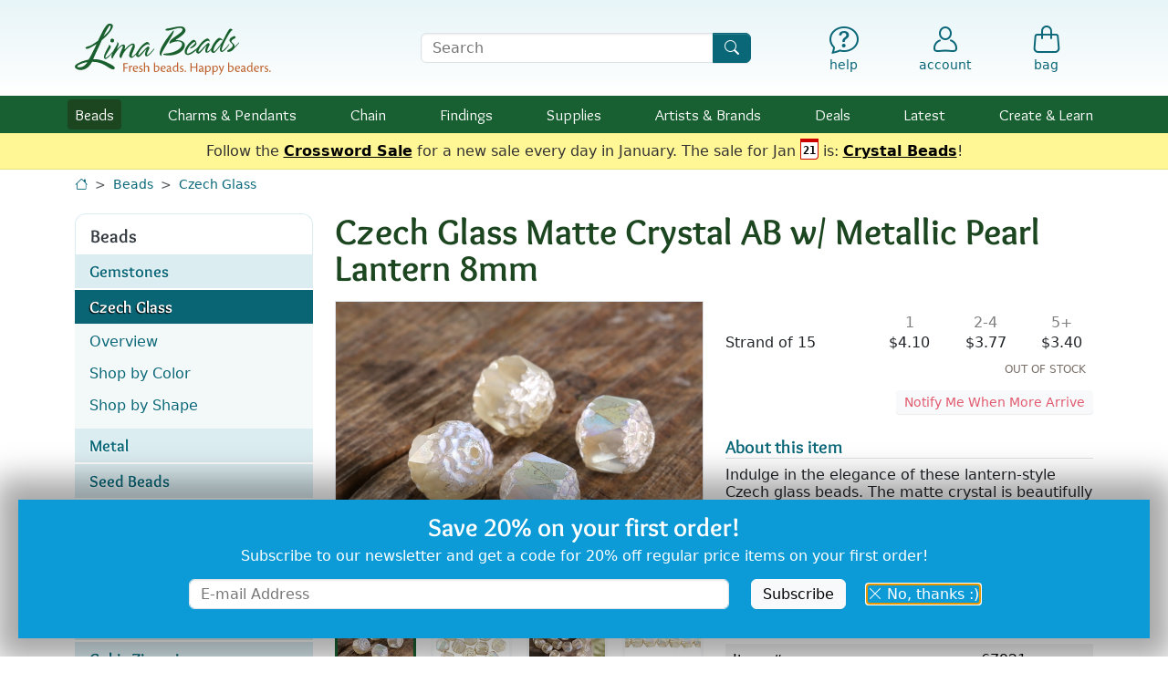

--- FILE ---
content_type: text/html; charset=UTF-8
request_url: https://www.limabeads.com/Czech-Glass-Matte-Crystal-AB-Metallic-Pearl-Lantern-8mm-P67921
body_size: 21328
content:


	
	
	<!doctype html>

<html lang="en">

<head>
	<meta charset="utf-8">
	<meta name="viewport" content="width=device-width, initial-scale=1">
	
		
	<meta name="description" content="Buy Czech Glass Matte Crystal AB w/ Metallic Pearl Lantern 8mm at Lima Beads in our Czech Glass online store. Indulge in the elegance of these lantern-style Czech glass beads. The matte crystal is beautifully complemented by AB and metallic pearl finishes, offering a chic and sophisticated look. Each bead is a testament to the quality and beauty of...  Lima Beads is an online bead store with gemstone beads, Czech glass, chain, findings &amp; supplies.">
	<meta name="keywords" content="Czech Glass Matte Crystal AB w/ Metallic Pearl Lantern 8mm, Czech, Glass, Matte, Crystal, Metallic, Pearl, Lantern, 8mm, gemstone beads, stone beads, freshwater pearls, fresh water, pearls, beads, stones, semi precious beads">
	<link rel="canonical" href="https://www.limabeads.com/Czech-Glass-Matte-Crystal-AB-Metallic-Pearl-Lantern-8mm-P67921">		
	<title>Czech Glass Matte Crystal AB w/ Metallic Pearl Lantern 8mm</title>
	
	<link rel="apple-touch-icon" sizes="180x180" href="/apple-touch-icon.png">
	<link rel="icon" type="image/png" sizes="32x32" href="/favicon-32x32.png">
	<link rel="icon" type="image/png" sizes="16x16" href="/favicon-16x16.png">
	<link rel="manifest" href="/site.webmanifest">
	<meta name="msapplication-TileColor" content="#2b5797">
	<meta name="theme-color" content="#ffffff">
	
	<meta property="og:site_name" content="Lima Beads">
	<meta property="og:type" content="website">
	<meta property="og:title" content="Czech Glass Matte Crystal AB w/ Metallic Pearl Lantern 8mm">
	<meta property="og:url" content="https://www.limabeads.com/Czech-Glass-Matte-Crystal-AB-Metallic-Pearl-Lantern-8mm-P67921">
	<meta property="og:image" content="https://s3.limabeads.com/i/p/productAdditional/4/1/67921_1724851074-large.jpg">
	
		
	<link href="/css_c/mobile.v1767814534.css" type="text/css" rel="stylesheet" title="Lima Beads Main Stylesheet" />
	
	
	<link rel="preload" href="/css/fonts/lima-icons.woff2?c52efa3c399f3d55cddf1d3784f341a0" as="font" type="font/woff2">
	<link rel="preload" href="/css/fonts/Overlock-Regular.woff2" as="font" type="font/woff2">
	<link rel="preload" href="/css/fonts/Overlock-Bold.woff2" as="font" type="font/woff2">
	
	<script defer src="https://ajax.googleapis.com/ajax/libs/jquery/3.6.1/jquery.min.js"></script>
	<script defer src="/js/vendor/bootstrap.bundle.min.js"></script>
	
	<script defer type="text/javascript" src="/js/mobile.v1765917817.js"></script>
	<script defer type="text/javascript" src="/js/jquery.swipedetector.v1765917817.js"></script>
	
	
	<script>window.ga = function(){};</script>
<script async defer src="https://www.googletagmanager.com/gtag/js?id=G-F9R42RGHKX"></script>
<script>
window.dataLayer = window.dataLayer || [];
function gtag(){dataLayer.push(arguments);}
gtag('js', new Date());
gtag('config', 'G-F9R42RGHKX', {"content_type":"product"});
gtag('event','view_item',{"items":[{"item_id":67921,"item_category":"Beads","item_category2":"Czech Glass"}]});
</script>

	
				<script>
			!function(f,b,e,v,n,t,s)
			{if(f.fbq)return;n=f.fbq=function(){n.callMethod?
			n.callMethod.apply(n,arguments):n.queue.push(arguments)};
			if(!f._fbq)f._fbq=n;n.push=n;n.loaded=!0;n.version='2.0';
			n.queue=[];t=b.createElement(e);t.async=!0;
			t.src=v;s=b.getElementsByTagName(e)[0];
			s.parentNode.insertBefore(t,s)}(window,document,'script',
			'https://connect.facebook.net/en_US/fbevents.js');
			fbq('init', '221322362827808', {}); 
			fbq('track', 'PageView');
			fbq('track','ViewContent',{"content_type":"product","content_ids":[67921]});
			</script>
			<noscript>
			<img height="1" width="1" src="https://www.facebook.com/tr?id=221322362827808&ev=PageView&noscript=1"/>
			</noscript>
	
				<script>
			!function(e){if(!window.pintrk){window.pintrk = function () {
			window.pintrk.queue.push(Array.prototype.slice.call(arguments))};var
				n=window.pintrk;n.queue=[],n.version="3.0";var
				t=document.createElement("script");t.async=!0,t.src=e;var
				r=document.getElementsByTagName("script")[0];
				r.parentNode.insertBefore(t,r)}}("https://s.pinimg.com/ct/core.js");
			pintrk('load', '2613080063107', {});
			pintrk('page');
			pintrk('track','pagevisit',{"line_items":[{"product_id":67921}]});
			</script>
			<noscript>
			<img height="1" width="1" style="display:none;" alt=""
				src="https://ct.pinterest.com/v3/?event=init&tid=2613080063107&pd[em]=&noscript=1" />
			</noscript>
	
	
		<script type="text/javascript" async defer src="//assets.pinterest.com/js/pinit.js"></script>
	

</head>

<body data-authenticated="">


<div id="header-wrap">
	<a href="#main" id="skip" tabindex="0">Skip to Content</a>
	
	
		<header id="header" class="d-flex">
			<nav role="navigation" class="container-xl py-2 py-md-4 pe-2" aria-label="Utility">
				<div class="row align-items-center gx-2 gx-sm-3 text-primary lh-1 position-relative">
					<div class="col-1 d-block d-md-none search-control non-search-control">
						<button id="hamburger" type="button" aria-label="Open Shop Menu" data-bs-toggle="offcanvas" data-bs-target="#hamburgerMenu" aria-controls="hamburgerMenu">
															<i class="text-primary fs-4 icon-menu"></i>
														<small class="visually-hidden">menu</small>
						</button>
					</div>
					<div class="col-5 col-sm-3 non-search-control position-relative">
												<a href="/"><img id="logo" src="/img/4/logo.svg" width="215" height="56" alt="Lima Beads Logo"/></a>
					</div>
					<div class="d-none d-sm-block col-10 col-sm-4 offset-md-1 search-control">
						<form id="searchForm" class="m-0 p-0" role="search" action="/store/content/Search" method="get">
							<label for="searchQuery" class="visually-hidden">Search Terms</label>
							<div class="input-group">
								<input type="text" id="searchQuery" name="query" class="form-control" placeholder="Search" />
								<button class="btn btn-primary" type="submit" aria-label="Search"><i class="icon-search"></i></button>
							</div>
						</form>
					</div>
					<div class="col-1 text-center search-control d-none">
						<a href="#" onclick="$(this).parents('.row').find('div.search-control:not(.non-search-control)').addClass('d-none').siblings(':not(.search-control)').removeClass('d-none');return false;" aria-label="Hide Search Form" class="text-decoration-none"><i class="icon-x-lg fs-5 fs-md-2"></i><small class="d-none d-md-block mt-1">Cancel</small></a>
					</div>
					<div class="col-1 offset-sm-0 d-block d-sm-none text-center non-search-control">
						<a href="#" onclick="$(this).parents('.row').find('div.search-control').removeClass('d-none').siblings(':not(.search-control)').addClass('d-none');return false;" aria-label="Show Search Form" class="text-decoration-none"><i class="icon-search fs-5 fs-md-2"></i><small class="d-none d-md-block mt-1">Search</small></a>
					</div>
					<div class="col-5 col-sm-4 ps-2 non-search-control">
						<div class="row text-primary lh-1 mx-0 gx-0">
							<div class="col offset-sm-1 text-center fs-6">
								<a href="/store/content/HelpDepartment" class="text-decoration-none" aria-label="Help"><i class="icon-help fs-5 fs-md-2"></i><small class="d-none d-md-block mt-1">help</small></a>
							</div>
							<div class="col text-center position-relative">
														<a href="/store/account/MyAccount" class="text-decoration-none d-inline-flex flex-column align-items-center"  aria-label="Account"><i class="icon-account fs-5 fs-md-2"></i><small class="d-none d-md-inline-block mt-1 ">account</small></a>
			
							</div>
							<div class="col text-center">
								<a id="bagLink" href="/store/shop/ShoppingBag" class="text-decoration-none position-relative" aria-label="Shopping Bag"><i class="icon-bag fs-5 fs-md-2"></i><small class="d-none d-md-block mt-1">bag</small></a>
							</div>
						</div>
					</div>
				</div>
			</nav>
		</header>
		
							<nav role="navigation" id="navbar" aria-label="Shop">
				<div class="container-xl">
					<ul class="tier1">
						<li>
							<div class="tier-label">
								<a class="current" href="/Beads-C202">Beads</a>
								<button class="open-submenu text-center" aria-expanded="false" aria-label="Toggle beads submenu"><i class="icon-caret-down-fill fs-6"></i></button>
							</div>
							<div class="subnav mb-3 mb-md-0 collapse">
								<div class="subnav-arrow d-none d-md-block"></div>
								<div class="container-fluid py-2 py-md-3 ps-0 px-md-2">
									<div class="row">
										<div class="col-12 col-sm-7">
											<ul class="subnav-features px-0 px-md-2">
												<li class="d-flex">
													<div class="w-50 pe-2"><a href="/Gemstone-Beads-C204"><img src="/img/4/subnav/beads-gems.jpg" alt="Gemstones" loading="lazy" class="img-fluid w-100" style="aspect-ratio: 1;" /></a></div>
													<div class="w-50 ps-2">
														<a class="font-lima-bold fs-5 lh-xs" href="/Gemstone-Beads-C204">Gemstones</a>
														<ul class="subnav-list pt-1 ps-2">
															<li><a href="/Gemstone-Beads-C204" aria-label="Gemstones by Stone">by Stone</a></li>
															<li><a href="/Gemstone-Beads-by-Shape-Size-C380" aria-label="Gemstones by Shape &amp; Size">Shape &amp; Size</a></li>
															<li><a href="/Gemstone-Beads-by-Color-C5842" aria-label="Gemstones by Color">Color</a></li>
															<li><a href="/Meaningful-Gemstones-C13847" aria-label="Gemstones by Meaning">Meaning</a></li>
														</ul>
													</div>
												</li>
												<li class="d-flex">
													<div class="w-50 pe-2"><a href="/Czech-Glass-Beads-C4064"><img src="/img/4/subnav/beads-czech.jpg" alt="Czech Glass" loading="lazy" class="img-fluid w-100" style="aspect-ratio: 4/3;"/></a></div>
													<div class="w-50 ps-2">
														<a class="font-lima-bold fs-5 lh-xs" href="/Czech-Glass-Beads-C4064">Czech Glass</a>
														<ul class="subnav-list pt-1 ps-2">
															<li><a href="/Czech-Glass-Colors-C4071" aria-label="Czech Glass by Color">by Color</a></li>
															<li><a href="/Czech-Glass-Shapes-C6009" aria-label="Czech Glass by Shape &amp; Size">Shape &amp; Size</a></li>
														</ul>
													</div>
												</li>
												<li class="d-flex">
													<div class="w-50 pe-2"><a href="/Metal-Beads-C367"><img src="/img/4/subnav/beads-metal.jpg" alt="Metal Beads" loading="lazy" class="img-fluid w-100" style="aspect-ratio: 4/3;"/></a></div>
													<div class="w-50 ps-2">
														<a class="font-lima-bold fs-5 lh-xs" href="/Metal-Beads-C367">Metal Beads</a>
														<ul class="subnav-list pt-1 ps-2">
															<li><a href="/Metal-Beads-by-Color-C6011" aria-label="Metal Beads by Color">by Color</a></li>
															<li><a href="/Metal-Beads-by-Style-C4820" aria-label="Metal Beads by Style">by Style</a></li>
														</ul>
													</div>
												</li>
												<li class="d-flex">
													<div class="w-50 pe-2"><a href="/Seed-Beads-C4247"><img src="/img/4/subnav/beads-seed.jpg" alt="Seed Beads" loading="lazy" class="img-fluid w-100" style="aspect-ratio: 4/3;"/></a></div>
													<div class="w-50 ps-2">
														<a class="font-lima-bold fs-5 lh-xs" href="/Seed-Beads-C4247">Seed Beads</a>
														<ul class="subnav-list pt-1 ps-2">
															<li><a href="/TOHO-Seed-Beads-C4248" aria-label="TOHO Seed Beads">TOHO</a></li>
															<li><a href="/Miyuki-Seed-Beads-C15992" aria-label="Miyuki Seed Beads">Miyuki</a></li>
															<li><a href="/Seed-Beads-C4247" aria-label="All Seed Beads">Shop All</a></li>
														</ul>
													</div>
												</li>
											</ul>
										</div>
										<div class="col-12 col-sm-5 pt-4 pt-sm-1 d-flex flex-wrap d-md-block">
											<ul class="subnav-list ps-0 pe-2 px-md-0 w-50 w-md-100 mb-md-1">
												<li><a href="/African-Beads-C8954">African Beads</a></li>
												<li><a href="/Ceramic-Porcelain-Beads-C3810">Ceramic<span class="d-none d-md-inline"> &amp; Porcelain</span></a></li>
												<li><a href="/Cloisonne-Enamel-Beads-C14930">Cloisonné &amp; Enamel</a></li>
												<li><a href="/Crystal-Beads-C7950">Crystal</a></li>
												<li><a href="/Cubic-Zirconia-Beads-C653">Cubic Zirconia</a></li>
												<li><a href="/Felt-Beads-C13972">Felt</a></li>
												<li><a href="/Mykonos-Beads-C10123">Greek Beads</a></li>
												<li><a href="/Java-Glass-Beads-C17130">Java Glass</a></li>
												<li><a href="/Lampwork-Glass-Beads-C4226">Lampwork Glass</a></li>
												<li><a href="/Large-Hole-Beads-C8338">Large Hole</a></li>
											</ul>
											<ul class="subnav-list ps-2 pe-0 px-md-0 w-50 w-md-100 mb-md-1">
												<li><a href="/Leather-Beads-C7549">Leather</a></li>
												<li><a href="/Millefiori-Glass-Beads-C17704">Millefiori Glass</a></li>
												<li><a href="/Mood-Beads-C14849">Mood Beads</a></li>
												<li><a href="/Nepalese-Beads-C9895">Nepalese Beads</a></li>
												<li><a href="/Pave-Beads-C17270">Pavé Beads</a></li>
												<li><a href="/Pearls-and-Shell-C544">Pearls &amp; Shell</a></li>
												<li><a href="/Resin-Beads-C17417">Resin</a> <span class="badge bg-secondary fw-normal px-1">New</span></li>
												<li><a href="/Tumbled-Matte-Glass-Beads-C7543">Tumbled<span class="d-none d-md-inline"> &amp; Matte</span> Glass</a></li>
												<li><a href="/Wood-Beads-C874">Wood &amp; Seed</a></li>
											</ul>
											<ul class="subnav-list ps-0 pe-2 px-md-0 mt-3 w-100">
												<li><a class="shop-all fw-bold fs-small" href="/Beads-C202">Shop All Beads</a></li>
											</ul>
										</div>
									</div>
								</div>
							</div>
						</li>
						<li>
							<div class="tier-label">
								<a class="" href="/Charms-Pendants-C3800">Charms<span class="d-none d-lg-inline"> &amp; Pendants</span></a>
								<button class="open-submenu text-center" aria-expanded="false" aria-label="Toggle charms submenu"><i class="icon-caret-down-fill fs-6"></i></button>
							</div>
							<div class="subnav mb-3 mb-md-0 collapse">
								<div class="subnav-arrow d-none d-md-block"></div>
								<div class="container-fluid py-2 py-md-3 ps-0 px-md-2">
									<div class="row">
										<div class="col-12 col-sm-7">
											<ul class="subnav-features px-0 px-md-2">
												<li class="d-flex">
													<div class="w-50 pe-2"><a href="/Metal-Charms-Pendants-C3802"><img src="/img/4/subnav/charms-metal.jpg" alt="Metal Charms" loading="lazy" class="img-fluid w-100" style="aspect-ratio: 1;" /></a></div>
													<div class="w-50 ps-2">
														<a class="font-lima-bold fs-5 lh-xs" href="/Metal-Charms-Pendants-C3802">Metal</a>
														<ul class="subnav-list pt-1 ps-2">
															<li><a href="/Metal-Charms-Pendants-by-Color-C6015" aria-label="Metal Charms by Metal">by Metal</a></li>
															<li><a href="/Charms-Metal-C2201" aria-label="Metal Charms by Style">by Style</a></li>
														</ul>
													</div>
												</li>
												<li class="d-flex">
													<div class="w-50 pe-2"><a href="/Glass-Charms-Pendants-C5923"><img src="/img/4/subnav/charms-glass.jpg" alt="Glass" loading="lazy" class="img-fluid w-100" style="aspect-ratio: 4/3;" /></a></div>
													<div class="w-50 ps-2">
														<a class="font-lima-bold fs-5 lh-xs" href="/Glass-Charms-Pendants-C5923">Glass</a>
														<ul class="subnav-list pt-1 ps-2">
															<li><a href="/Czech-Glass-Charms-Pendants-C15824" aria-label="Czech Glass Charms">Czech Glass</a></li>
															<li><a href="/Java-Glass-Focals-C17131" aria-label="Java Glass Charms">Java Glass</a></li>
															<li><a href="/Lampwork-Glass-Charms-Pendants-C5531" aria-label="Lampwork Glass Charms">Lampwork <span class="d-none d-md-inline">Glass</span></a></li>
															<li><a href="/Tumbled-Glass-Charms-Pendants-C5712" aria-label="Tumbled Glass Charms">Tumbled Glass</a></li>
														</ul>
													</div>
												</li>
												<li class="d-flex align-items-center">
													<div class="w-50 pe-2"><a href="/Gemstone-Charms-Pendants-C5856"><img src="/img/4/subnav/charms-gemstone.jpg" alt="Gemstones" loading="lazy" class="img-fluid w-100" style="aspect-ratio: 2/1;" /></a></div>
													<div class="w-50 ps-2">
														<a class="font-lima-bold fs-5 lh-xs" href="/Gemstone-Charms-Pendants-C5856">Gemstone</a>
													</div>
												</li>
												<li class="d-flex align-items-center">
													<div class="w-50 pe-2"><a href="/Shell-Pearl-Charms-Pendants-Focals-C12851"><img src="/img/4/subnav/charms-shell.jpg" alt="Shell &amp; Pearl" loading="lazy" class="img-fluid w-100" style="aspect-ratio: 2/1;" /></a></div>
													<div class="w-50 ps-2">
														<a class="font-lima-bold fs-5 lh-xs" href="/Shell-Pearl-Charms-Pendants-Focals-C12851">Shell &amp; Pearl</a>
													</div>
												</li>
											</ul>
										</div>
										<div class="col-12 col-sm-5 pt-4 pt-sm-1 d-flex flex-wrap d-md-block">
											<ul class="subnav-list ps-0 pe-2 px-md-0 w-50 w-md-100 mb-md-1">
												<li><a href="/Acetate-Charms-Pendants-C12835">Acetate</a></li>
												<li><a href="/Cabochons-C1011">Cabochons</a></li>
												<li><a href="/Ceramic-Porcelain-Charms-Pendants-C3814">Ceramic &amp; Porcelain</a></li>
												<li><a href="/Crystal-Pave-Focals-C7955">Crystal &amp; Pave</a></li>
												<li><a href="/Felt-C14110">Felt</a></li>
											</ul>
											<ul class="subnav-list ps-2 pe-0 px-md-0 w-50 w-md-100 mb-md-1">
												<li><a href="/Focal-Components-C10348">Focal Components</a></li>
												<li><a href="/Focal-Links-C12452">Focal Links</a></li>
												<li><a href="/HandWoven-Charms-Focals-C13278">Hand-Woven</a></li>
												<li><a href="/Nepalese-C9898">Nepalese</a>
												<li><a href="/Tassels-Fringed-Focals-C10302">Tassels &amp; Fringed Focals</a></li>
												<li><a href="/Wood-Rattan-Cork-Charms-Pendants-C5096">Wood, Rattan &amp; Cork</a></li>
											</ul>
											<ul class="subnav-list ps-0 pe-2 px-md-0 mt-3 w-100">
												<li><a class="shop-all fw-bold fs-small" href="/Charms-Pendants-C3800">Shop All Charms</a></li>
											</ul>
										</div>
									</div>
								</div>
							</div>
						</li>
						<li>
							<div class="tier-label">
								<a class="" href="/Chain-C1384">Chain</a>
								<button class="open-submenu text-center" aria-expanded="false" aria-label="Toggle chain submenu"><i class="icon-caret-down-fill fs-6"></i></button>
							</div>
							<div class="subnav mb-3 mb-md-0 collapse">
								<div class="subnav-arrow d-none d-md-block"></div>
								<div class="container-fluid py-2 py-md-3 ps-0 px-md-2">
									<div class="row">
										<div class="col-12 col-sm-7">
											<ul class="subnav-features px-0 px-md-2">
												<li class="d-flex align-items-center">
													<div class="w-50 pe-2"><a href="/Silver-Rhodium-Chain-C1388"><img src="/img/4/subnav/chain-silver.jpg" alt="Silver &amp; Rhodium" loading="lazy" class="img-fluid w-100" style="aspect-ratio: 2/1;" /></a></div>
													<div class="w-50 ps-2">
														<a class="font-lima-bold fs-5 lh-xs" href="/Silver-Rhodium-Chain-C1388">Silver &amp; Rhodium</a>
													</div>
												</li>
												<li class="d-flex align-items-center">
													<div class="w-50 pe-2"><a href="/Gold-Chain-C1386"><img src="/img/4/subnav/chain-gold.jpg" alt="Gold" loading="lazy" class="img-fluid w-100" style="aspect-ratio: 2/1;" /></a></div>
													<div class="w-50 ps-2">
														<a class="font-lima-bold fs-5 lh-xs" href="/Gold-Chain-C1386">Gold</a>
													</div>
												</li>
												<li class="d-flex align-items-center">
													<div class="w-50 pe-2"><a href="/Stainless-Steel-Chain-C5728"><img src="/img/4/subnav/chain-stainless.jpg" alt="Stainless Steel" loading="lazy" class="img-fluid w-100" style="aspect-ratio: 2/1;" /></a></div>
													<div class="w-50 ps-2">
														<a class="font-lima-bold fs-5 lh-xs" href="/Stainless-Steel-Chain-C5728">Stainless Steel</a>
													</div>
												</li>
												<li class="d-flex align-items-center">
													<div class="w-50 pe-2"><a href="/Embellished-C10517"><img src="/img/4/subnav/chain-embellished.jpg" alt="Embellished" loading="lazy" class="img-fluid w-100" style="aspect-ratio: 2/1;" /></a></div>
													<div class="w-50 ps-2">
														<a class="font-lima-bold fs-5 lh-xs" href="/Embellished-C10517">Embellished</a>
													</div>
												</li>
											</ul>
										</div>
										<div class="col-12 col-sm-5 pt-4 pt-sm-1 d-flex flex-wrap d-md-block">
											<ul class="subnav-list ps-0 pe-2 px-md-0 w-50 w-md-100 mb-md-1">
												<li><a href="/Aluminum-Chain-C5552">Aluminum</a></li>
												<li><a href="/Brass-Chain-C3316">Brass</a></li>
												<li><a href="/Copper-Chain-C3798">Copper</a></li>
												<li><a href="/Crystal-C10872">Crystal</a></li>
												<!--<li><a href="/Gemstone-Shell-Bead-Chain-C4802">Gemstone & Shell</a></li>-->
												<li><a href="/Gold-Filled-C15302">Gold Filled</a></li>
											</ul>
											<ul class="subnav-list ps-2 pe-0 px-md-0 w-50 w-md-100 mb-md-1">
												<li><a href="/Gunmetal-Black-Chain-C1389">Gunmetal &amp; Black</a></li>
												<!--<li><a href="/MultiColor-Chain-C9163">Multi-Color</a></li>-->
												<li><a href="/Rhinestone-Chain-C8034">Rhinestone</a></li>
												<li><a href="/Rose-Gold-Chain-C8147">Rose Gold</a></li>
												<li><a href="/Sterling-Silver-Chain-C1390">Sterling Silver</a></li>
												<li><a href="/Vintaj-Natural-Brass-Chain-C6005">Vintaj Natural Brass</a></li>
											</ul>
											<ul class="subnav-list ps-0 pe-2 px-md-0 mt-3 w-100">
												<li><a class="shop-all fw-bold fs-small" href="/Chain-C1384">Shop All Materials</a></li>
												<li><a class="shop-all fw-bold fs-small" href="/Chain-by-Style-C5859">Shop by Style</a></li>
											</ul>
										</div>
									</div>
								</div>
							</div>
						</li>
						<li>
							<div class="tier-label">
								<a class="" href="/Findings-C1112">Findings</a>
								<button class="open-submenu text-center" aria-expanded="false" aria-label="Toggle findings submenu"><i class="icon-caret-down-fill fs-6"></i></button>
							</div>
							<div class="subnav mb-3 mb-md-0 collapse">
								<div class="subnav-arrow d-none d-md-block"></div>
								<div class="container-fluid py-2 py-md-3 ps-0 px-md-2">
									<div class="row">
										<div class="col-12 col-sm-7">
											<ul class="subnav-features px-0 px-md-2">
												<li class="d-flex">
													<div class="w-50 pe-2"><a href="/Clasps-C1295"><img src="/img/4/subnav/findings-clasps.jpg" alt="Clasps" loading="lazy" class="img-fluid w-100" style="aspect-ratio: 4/3;" /></a></div>
													<div class="w-50 ps-2">
														<a class="font-lima-bold fs-5 lh-xs" href="/Clasps-C1295">Clasps</a>
														<ul class="subnav-list pt-1 ps-2">
															<li><a href="/Clasps-C1295" aria-label="Clasps by Material">by Material</a></li>
															<li><a href="/Clasps-Findings-by-Style-C5941" aria-label="Clasps by Style">by Style</a></li>
														</ul>
													</div>
												</li>
												<li class="d-flex">
													<div class="w-50 pe-2"><a href="/Earring-Findings-C1180"><img src="/img/4/subnav/findings-earring.jpg" alt="Earring Findings" loading="lazy" class="img-fluid w-100" style="aspect-ratio: 4/3;" /></a></div>
													<div class="w-50 ps-2">
														<a class="font-lima-bold fs-5 lh-xs" href="/Earring-Findings-C1180" aria-label="Earring Findings">Earring<span class="d-none d-md-inline"> Findings</span></a>
														<ul class="subnav-list pt-1 ps-2">
															<li><a href="/Earring-Findings-C1180" aria-label="Earring Findings by Material">by Material</a></li>
															<li><a href="/Earring-Findings-Findings-by-Style-C5943" aria-label="Earring Findings by Style">by Style</a></li>
														</ul>
													</div>
												</li>
												<li class="d-flex align-items-center">
													<div class="w-50 pe-2"><a href="/Links-Connectors-C1209"><img src="/img/4/subnav/findings-links.jpg" alt="Earring Findings" loading="lazy" class="img-fluid w-100" style="aspect-ratio: 2/1;" /></a></div>
													<div class="w-50 ps-2">
														<a class="font-lima-bold fs-5 lh-xs" href="/Links-Connectors-C1209" aria-label="Links &amp; Connectors">Links<span class="d-none d-md-inline"> &amp; Connectors</span></a>
													</div>
												</li>
											</ul>
										</div>
										<div class="col-12 col-sm-5 pt-4 pt-sm-1 d-flex flex-wrap d-md-block">
											<ul class="subnav-list ps-0 pe-2 px-md-0 w-100">
												<li><a href="/Bails-C1262">Bails</a></li>
												<li><a href="/Bead-Caps-Pendant-Caps-Cones-C1122">Caps &amp; Cones</a></li>
												<li><a href="/Charm-Holders-C17345">Charm Holders</a></li>
												<li><a href="/Cord-Ribbon-Slides-C5567">Cord & Ribbon Slides</a></li>
												<li><a href="/Crimps-Covers-Ends-C1193">Crimps, Covers, Ends</a></li>
												<li><a href="/Eyepins-C1155">Eyepins</a></li>
												<li><a href="/Headpins-C1130">Headpins</a></li>
												<li><a href="/Jump-Rings-C1225">Jump Rings</a></li>
												<li><a href="/MultiStrand-Spacer-Bars-C1279">Multi-Strand Bars</a></li>
												<li><a href="/Seed-Bead-Findings-C15928">Seed Bead Findings</a></li>
											</ul>
											<ul class="subnav-list ps-0 pe-2 px-md-0 mt-3 w-100">
												<li><a class="shop-all fw-bold fs-small" href="/Findings-C1112">Shop All Findings</a></li>
											</ul>
										</div>
									</div>
								</div>
							</div>
						</li>
						<li>
							<div class="tier-label">
								<a class="" href="/Supplies-C3768">Supplies</a>
								<button class="open-submenu text-center" aria-expanded="false" aria-label="Toggle supplies submenu"><i class="icon-caret-down-fill fs-6"></i></button>
							</div>
							<div class="subnav mb-3 mb-md-0 collapse">
								<div class="subnav-arrow d-none d-md-block"></div>
								<div class="container-fluid py-2 py-md-3 ps-0 px-md-2">
																		<div class="row">
										<div class="col-12 col-sm-8">
											<ul class="subnav-features px-0 px-md-2">
												<li class="d-flex">
													<div class="w-50 pe-2"><a href="/Stringing-Wire-Materials-C4046"><img src="/img/4/subnav/supplies-stringing.jpg" alt="Stringing, Cord &amp; Wire" loading="lazy" class="img-fluid w-100" style="aspect-ratio: 1;" /></a></div>
													<div class="w-50 ps-2">
														<a class="font-lima-bold fs-5 lh-xs" href="/Stringing-Wire-Materials-C4046">Cord &amp; Wire</a>
														<ul class="subnav-list pt-1 ps-2">
															<li><a href="/Beading-Thread-Cord-C4376">Thread &amp; Cord</a></li>
															<li><a href="/Leather-Round-Cord-C5141">Leather Cord</a></li>
															<li><a href="/Craft-Shaping-Wire-C7438">Craft &amp; Shaping</a></li>
															<li><a href="/Soft-Flex-Beadalon-C4048">Jewelry Wire</a></li>
															<li><a class="shop-all fw-bold fs-small" href="/Stringing-Wire-Materials-C4046">More Stringing</a></li>
														</ul>
													</div>
												</li>
												<li class="d-flex align-items-center">
													<div class="w-50 pe-2"><a href="/Tools-C4041"><img src="/img/4/subnav/supplies-tools.jpg" alt="Tools" loading="lazy" class="img-fluid w-100" style="aspect-ratio: 2/1;" /></a></div>
													<div class="w-50 ps-2">
														<a class="font-lima-bold fs-5 lh-xs" href="/Tools-C4041">Tools</a>
													</div>
												</li>
												<li class="d-flex align-items-center">
													<div class="w-50 pe-2"><a href="/Blanks-C5931"><img src="/img/4/subnav/supplies-blanks.jpg" alt="Stamping Blanks" loading="lazy" class="img-fluid w-100" style="aspect-ratio: 2/1;" /></a></div>
													<div class="w-50 ps-2">
														<a class="font-lima-bold fs-5 lh-xs" href="/Blanks-C5931">Stamping Blanks</a>
													</div>
												</li>
											</ul>
										</div>
										<div class="col-12 col-sm-4 pt-4 pt-sm-1 d-flex flex-wrap d-md-block">
											<ul class="subnav-list ps-0 pe-2 px-md-0 w-100">
												<li><a href="/Adhesives-C3769">Adhesives</a></li>
												<li><a href="/Bead-Handling-C5239">Bead Handling</a></li>
												<li><a href="/Bezels-Resin-Frames-C1113">Bezels & Resin Frames</a></li>
												<li><a href="/Coloring-Components-C5664">Coloring Components</a></li>
												<li><a href="/Components-Embellishments-Supplies-C5135">Components & Embellishments</a></li>
												<li><a href="/Holiday-Supplies-C8896">Holiday</a></li>
												<li><a href="/Kits-Patterns-C5554">Kits & Patterns</a></li>
												<li><a href="/Riveting-Supplies-C7128">Riveting</a></li>
												<li><a href="/Sealers-Glazes-C5667">Sealers & Glazes</a></li>
												<li><a href="/Wearable-Accessories-C5934">Wearable Accessories</a></li>
											</ul>
											<ul class="subnav-list ps-0 pe-2 px-md-0 mt-3 w-100">
												<li><a class="shop-all fw-bold fs-small" href="/Supplies-C3768">Shop All Supplies</a></li>
											</ul>
										</div>
									</div>
								</div>
							</div>
						</li>
						<li>
							<div class="tier-label">
								<a class="" href="/Artists-Brands-C6201"><span class="d-inline d-md-none d-lg-inline">Artists &amp; </span>Brands</a>
								<button class="open-submenu text-center" aria-expanded="false" aria-label="Toggle brands submenu"><i class="icon-caret-down-fill fs-6"></i></button>
							</div>
							<div class="subnav mb-3 mb-md-0 collapse">
								<div class="subnav-arrow d-none d-md-block"></div>
								<div class="container-fluid py-2 py-md-3 ps-0 px-md-2">
																		<div class="row">
										<div class="col-12 col-sm-6 col-md-7">
											<ul class="subnav-icons px-0 px-md-2 d-flex flex-wrap justify-content-evenly">
												<li class="w-50 ps-2 pe-2 position-relative">
													<a href="/TierraCast-C2800"><img class="img-fluid" src="/img/4/subnav/brands-tierracast.jpg" alt="TierraCast" loading="lazy" class="img-fluid w-100" style="aspect-ratio: 4/3;" /></a>
												</li>
												<li class="w-50 ps-2 pe-2 position-relative">
													<a href="/Zola-Elements-C10380"><img class="img-fluid" src="/img/4/subnav/brands-zola.jpg" alt="Zola Elements" loading="lazy" class="img-fluid w-100" style="aspect-ratio: 4/3;" /></a>
												</li>
												<li class="w-50 ps-2 pe-2 position-relative">
													<a href="/Vintaj-C2702"><img class="img-fluid" src="/img/4/subnav/brands-vintaj.jpg" alt="Vintaj" loading="lazy" class="img-fluid w-100" style="aspect-ratio: 4/3;" /></a>
												</li>
												<li class="w-50 ps-2 pe-2 position-relative">
													<a href="/Nunn-Design-C5558"><img class="img-fluid" src="/img/4/subnav/brands-nunn.jpg" alt="Nunn Design" loading="lazy" class="img-fluid w-100" style="aspect-ratio: 4/3;" /></a>
												</li>
												<li class="w-50 ps-2 pe-2 position-relative">
													<a href="/Mykonos-Beads-C10123"><img class="img-fluid" src="/img/4/subnav/brands-mykonos.jpg" alt="Mykonos" loading="lazy" class="img-fluid w-100" style="aspect-ratio: 4/3;" /></a>
												</li>
												<li class="w-50 ps-2 pe-2 position-relative">
													<a href="/Amoracast-Beads-and-Findings-C8856"><img class="img-fluid" src="/img/4/subnav/brands-amoracast.jpg" alt="Amoracast" loading="lazy" class="img-fluid w-100" style="aspect-ratio: 4/3;" /></a>
												</li>
												<li class="w-50 ps-2 pe-2 position-relative">
													<a href="/TOHO-Seed-Beads-C4248"><img class="img-fluid" src="/img/4/subnav/brands-toho.jpg" alt="TOHO" loading="lazy" class="img-fluid w-100" style="aspect-ratio: 4/3;" /></a>
												</li>
												<li class="w-50 ps-2 pe-2 position-relative">
													<a href="/Miyuki-Seed-Beads-C15992"><img class="img-fluid" src="/img/4/subnav/brands-miyuki.jpg" alt="Miyuki" loading="lazy" class="img-fluid w-100" style="aspect-ratio: 4/3;" /></a>
												</li>
											</ul>
										</div>
										<div class="col-12 col-sm-6 col-md-5 pt-4 pt-sm-1 d-flex flex-wrap d-md-block">
											<ul class="subnav-list ps-0 pe-2 px-md-0 w-50 w-md-100 mb-md-3">
												<li class="text-body-secondary mb-2 fs-small text-uppercase"><p class="mb-2">Artists:</p></li>
												<li><a href="/A-Beaded-Gift-C7956">A Beaded Gift</a></li>
												<li><a href="/C-Koop-Beads-C3821">C-Koop</a></li>
												<li><a href="/Gaea-Ceramic-Beads-C4199">Gaea</a></li>
												<li><a href="/Golem-Design-Studio-C8715">Golem Studio</a></li>
												<li><a href="/Grace-Lampwork-Beads-C4746">Grace Lampwork</a></li>
												<li><a href="/Green-Girl-Studios-C2701">Green Girl Studios</a></li>
												<li><a class="shop-all fw-bold fs-small" href="/Artists-Brands-C6201">More Artists</a></li>
											</ul>
											<ul class="subnav-list ps-2 pe-0 px-md-0 w-50 w-md-100">
												<li class="text-body-secondary mb-2 fs-small text-uppercase"><p class="mb-2">Brands:</p></li>
												<li><a href="/Artistic-Wire-C10178">Artistic Wire</a></li>
												<li><a href="/Beadalon-C9840">Beadalon</a></li>
												<li><a href="/Cymbal-Bead-Components-C15927">Cymbal</a></li>
												<li><a href="/CzechMates-C9829">CzechMates</a></li>
												<li><a href="/Hemptique-C10612">Hemptique</a></li>
												<li><a href="/Nina-Designs-C8986">Nina Designs</a></li>
												<li><a class="shop-all fw-bold fs-small" href="/Brands-C2700">More Brands</a></li>
											</ul>
										</div>
									</div>
								</div>
							</div>
						</li>
						<li>
							<div class="tier-label">
								<a class="" href="/store/content/Deals">Deals</a>
								<button class="open-submenu text-center" aria-expanded="false" aria-label="Toggle deals submenu"><i class="icon-caret-down-fill fs-6"></i></button>
							</div>
							<div class="subnav mb-3 mb-md-0 collapse">
								<div class="subnav-arrow d-none d-md-block"></div>
								<div class="container-fluid py-2 py-md-3 ps-0 px-md-2">
																		<div class="row">
										<div class="col-12 col-sm-7">
											<ul class="subnav-list px-0 px-md-3">
												<li>
													<a class="fs-large" href="/store/content/LastChance">Last Chance Clearance</a>
													<div class="mt-1 mb-3 text-body-secondary fs-small">When they're gone, they're gone for good!</div>
												</li>
												<li>
													<a class="fs-large" href="/store/content/BeadMachine">Big Green Bead Machine</a>
													<div class="mt-1 mb-3 text-body-secondary fs-small">Watch the prices drop every 5 minutes!</div>
												</li>
												<li>
													<a class="fs-large" href="/store/content/LunchSpecials">Lima Lunch Specials</a>
													<div class="mt-1 mb-3 text-body-secondary fs-small">9 crazy deals every Tuesday at lunch.</div>
												</li>
											</ul>
										</div>
										<div class="col-12 col-sm-5">
											<ul class="subnav-features px-0 px-md-2">				<li class="d-flex flex-nowrap flex-md-wrap align-items-center position-relative">
					<div class="w-50 pe-2 w-md-100 pe-md-0"><img src="/img/4/subnav/promos/crossword/crossword.jpg" alt="Crossword Puzzle" loading="lazy" class="img-fluid w-100 rounded border" style="aspect-ratio: 2/1;" /></div>
					<div class="w-50 ps-2 w-md-100 ps-md-0 pt-md-2 text-md-center">
						<a class="font-lima-bold fs-5 lh-xs stretched-link" href="/store/promo/2026/CrosswordPuzzleSale">Crossword Sale</a>
						<p class="text-body-secondary">A new sale every day in January!</p>
					</div>
				</li></ul>
										</div>
									</div>
								</div>
							</div>
						</li>
						<li>
							<div class="tier-label">
								<a class="" href="/New-Products-C8911?current">Latest</a>
								<button class="open-submenu text-center" aria-expanded="false" aria-label="Toggle the latest submenu"><i class="icon-caret-down-fill fs-6"></i></button>
							</div>
							<div class="subnav mb-3 mb-md-0 collapse">
								<div class="subnav-arrow d-none d-md-block"></div>
								<div class="container-fluid py-2 py-md-3 ps-0 px-md-2">
																		<ul class="subnav-list px-0 px-md-3">
										<li class="position-relative">
											<a class="fs-large stretched-link" href="/New-Products-C8911?current">New Products</a>
											<div class="mt-1 mb-3 text-body-secondary fs-small">New beads and supplies&mdash;every Thursday.</div>
										</li>
										<li class="position-relative">
											<a class="fs-large stretched-link" href="/store/content/BackInStock">Back in Stock</a>
											<div class="mt-1 mb-3 text-body-secondary fs-small">Watch for your favorites to return.</div>
										</li>
									</ul>
							</div>
						</li>
						<li>
							<div class="tier-label">
								<a class="" href="/store/studio/CreateAndLearn">Create &amp; Learn</a>
								<button class="open-submenu text-center" aria-expanded="false" aria-label="Toggle create &amp; learn submenu"><i class="icon-caret-down-fill fs-6"></i></button>
							</div>
							<div class="subnav mb-3 mb-md-0 collapse">
								<div class="subnav-arrow d-none d-md-block"></div>
								<div class="container-fluid py-2 py-md-3 ps-0 px-md-2">
																		<div class="row">
										<div class="col-12 col-sm-8">
											<ul class="subnav-features px-0 px-md-2">
												<li class="d-flex">
													<div class="w-40 pe-2"><a href="/store/designs/DesignGallery"><img src="/img/4/subnav/create-gallery.jpg" alt="Project Gallery" loading="lazy" class="img-fluid w-100" style="aspect-ratio: 1;" /></a></div>
													<div class="w-60 ps-2">
														<a class="font-lima-bold fs-5 lh-xs" href="/store/designs/DesignGallery">Project Gallery</a>
														<ul class="subnav-list pt-1 ps-2">
															<li><a href="/store/designs/BrowseDesigns?category=necklaces">Necklaces</a></li>
															<li><a href="/store/designs/BrowseDesigns?category=bracelets">Bracelets</a></li>
															<li><a href="/store/designs/BrowseDesigns?category=earrings">Earrings</a></li>
															<li><a href="/store/designs/FavoriteDesigns">My Favorites</a></li>
															<li><a class="shop-all fw-bold fs-small" href="/store/designs/DesignGallery">All Projects</a></li>
														</ul>
													</div>
												</li>
												<li class="d-flex">
													<div class="w-40 pe-2"><a href="/store/tips/TipsAndTechniques"><img src="/img/4/subnav/create-tips.jpg" alt="Tips and Techniques" loading="lazy" class="img-fluid w-100" style="aspect-ratio: 1;" /></a></div>
													<div class="w-60 ps-2">
														<a class="font-lima-bold fs-5 lh-xs" href="/store/tips/TipsAndTechniques">Tips &amp; Techniques</a>
														<ul class="subnav-list pt-1 ps-2">
															<li><a href="/Make-a-Stretch-Bracelet-T92">Stretch Bracelets</a></li>
															<li><a href="/DIY-Enamel-Tile-Bead-Stretch-Bracelets-T98">Tile Bracelets</a></li>
															<li><a href="/store/tips/FavoriteTips">My Favorites</a></li>
															<li><a class="shop-all fw-bold fs-small" href="/store/tips/TipsAndTechniques">All Tips</a></li>
														</ul>
													</div>
												</li>
											</ul>
										</div>
										<div class="col-12 col-sm-4 pt-4 pt-sm-1 d-flex flex-wrap d-md-block">
											<ul class="subnav-list ps-0 pe-2 px-md-0 w-100">
												<li class="text-body-secondary mb-2 fs-small text-uppercase"><p class="mb-2">Themes &amp; Trends:</p></li>
																								<li><a href="/Holiday-Shop-C17392">Holiday Shop</a></li>
												<li><a href="/DIY-Felt-Garland-C14117">Felt Garland</a></li>
												<li><a href="/Snowflakes-Icicles-C13256">Snowflakes &amp; Icicles</a></li>
												<li><a href="/Chakras-C15056">Chakras</a></li>
												<li><a href="/Wedding-Inspiration-C13568">Wedding Inspiration</a></li>
												<li><a href="/Mala-Necklace-C10845">Mala Necklace</a></li>
												<li><a href="/Stainless-Steel-C14993">Stainless Steel</a></li>
											</ul>
											<ul class="subnav-list ps-0 pe-2 px-md-0 mt-3 w-100">
												<li><a class="shop-all fw-bold fs-small" href="/Jewelry-Themes-Trends-C10844">All Themes &amp; Trends</a></li>
											</ul>
										</div>
									</div>
								</div>
							</div>
						</li>
					</ul>
				</div>
			</nav>
				<div id="hamburgerMenu" class="offcanvas offcanvas-start" tabindex="-1" aria-labelledby="mobileMenuTitle">
			<div class="offcanvas-header">
				<h5 id="mobileMenuTitle" class="offcanvas-title">Shop for Beads &amp; Supplies:</h5>
				<button type="button" class="btn-close" data-bs-dismiss="offcanvas" aria-label="Close"></button>
			</div>
			<div class="offcanvas-body ps-0 pt-0 pe-0">
				<nav role="navigation" id="hamburgerNavbar" aria-label="Shop"></nav>
				<nav aria-label="About" class="my-3">
					<div class="row gx-0">
						<div class="col-6 px-1">
							<ul class="list-unstyled text-center fs-small lh-1">
								<li class="my-2"><a href="/store/content/About">About Lima Beads</a></li>
								<li class="my-2"><a href="/store/account/MyAccount">My Account &amp; Orders</a></li>
								<li class="my-2"><a href="/Gift-Certificates-C573">Gift Certificates</a></li>
							</ul>
						</div>
						<div class="col-6 px-1">
							<ul class="list-unstyled text-center fs-small lh-1">
								<li class="my-2"><a href="/store/content/HelpDepartment">Help / Contact Us</a></li>
								<li class="my-2"><a href="/store/content/ShippingPolicy">Shipping Rates &amp; Info</a></li>
								<li class="my-2"><a href="/store/content/ReturnPolicy">Returns</a></li>
							</ul>
						</div>
					</div>
				</nav>
			</div>
		</div>
	
</div>

	<div id="crosswordSalePromoBanner" class="global-banner p-2 text-center fs-small fs-md-base" style="background: #fff695; border-bottom: 1px solid #ede37d; color: #333;">
	<span class="d-none d-sm-inline">Follow the <a href="/store/promo/2026/CrosswordPuzzleSale" style="font-weight: bold; color:#000;">Crossword Sale</a><span class="d-none d-lg-inline"> for a new sale every day in January</span>.</span> The <span class="d-inline d-sm-none"><a href="/store/promo/2026/CrosswordPuzzleSale" style="color:#000;">Crossword Sale</a></span><span class="d-none d-sm-inline">sale</span> for Jan <span style="position:relative;top:-2px;border:1px solid #c00;border-top:4px solid #c00;background:white;padding:2px;font-size:12px;font-family:monospace;font-weight:bold;color:black;display:inline-block;border-bottom-right-radius: 4px;border-bottom-left-radius: 1px;">21</span> is: <a href="/store/promo/2026/CrosswordPuzzleSaleItems?day=21" style="font-weight: bold; color:#000;">Crystal Beads</a>!
</div>




<main id="main">
	<div class="container-xl">
		
			<nav class="my-2 fs-small text-muted" style="--bs-breadcrumb-divider: '>';" aria-label="Breadcrumb"><ul class="breadcrumb d-block" id="breadcrumb"><li class="breadcrumb-item d-inline"><a href="/" class="text-decoration-none" aria-label="Home"><i class="icon-house" aria-hidden="true"></i></a></li><li class="breadcrumb-item d-inline"><a class="hoverline" href="/Beads-C202">Beads</a></li><li class="breadcrumb-item d-inline"><a class="hoverline" href="/Czech-Glass-Beads-C4064">Czech Glass</a></li></ul></nav>
<script type="application/ld+json">
{
"@context": "https://schema.org",
"@type": "BreadcrumbList",
"itemListElement": [
{
"@type": "ListItem",
"position": 1,
"item": "https://www.limabeads.com/Beads-C202",
"name": "Beads"
},
{
"@type": "ListItem",
"position": 2,
"item": "https://www.limabeads.com/Czech-Glass-Beads-C4064",
"name": "Czech Glass"
}
]
}
</script>

		
		
		<div id="messages"></div>
	</div>
	
	<div class="container-xl mt-4">
		
		<div class="row">
						
			
								
									<div id="sidebar" class="d-none d-lg-block col-lg-3 align-self-start">
											
						

	<ul id="sideNav">
								<li class="header">
				<a class="header" href="/Beads-C202" >Beads</a>
			</li>
																					<li class="section  level1  ">
							<a class="section  " href="/Gemstone-Beads-C204"><span>Gemstones</span></a>
							
														
													</li>
																				<li class="section  level1 parent ">
							<a class="section parent " href="/Czech-Glass-Beads-C4064"><span>Czech Glass</span></a>
							
															<ul>
																			<li class="section  level2  ">
											<a class="section  " href="/Czech-Glass-Beads-C4064"><span>Overview</span></a>
											
																						
																					</li>
																			<li class="section  level2  ">
											<a class="section  " href="/Czech-Glass-Colors-C4071"><span>Shop by Color</span></a>
											
																						
																					</li>
																			<li class="section  level2  ">
											<a class="section  " href="/Czech-Glass-Shapes-C6009"><span>Shop by Shape</span></a>
											
																						
																					</li>
																	</ul>
														
													</li>
																				<li class="section  level1  ">
							<a class="section  " href="/Metal-Beads-C367"><span>Metal</span></a>
							
														
													</li>
																				<li class="section  level1  ">
							<a class="section  " href="/Seed-Beads-C4247"><span>Seed Beads</span></a>
							
														
													</li>
																				<li class="section  level1  ">
							<a class="section  " href="/African-Beads-C8954"><span>African Beads</span></a>
							
														
													</li>
																				<li class="section  level1  ">
							<a class="section  " href="/Ceramic-Porcelain-Beads-C3810"><span>Ceramic & Porcelain</span></a>
							
														
													</li>
																				<li class="section  level1  ">
							<a class="section  " href="/Cloisonne-Enamel-Beads-C14930"><span>Cloisonné & Enamel</span></a>
							
														
													</li>
																				<li class="section  level1  ">
							<a class="section  " href="/Crystal-Beads-C7950"><span>Crystal</span></a>
							
														
													</li>
																				<li class="section  level1  ">
							<a class="section  " href="/Cubic-Zirconia-Beads-C653"><span>Cubic Zirconia</span></a>
							
														
													</li>
																				<li class="section  level1  ">
							<a class="section  " href="/Felt-Beads-C13972"><span>Felt</span></a>
							
														
													</li>
																				<li class="section  level1  ">
							<a class="section  " href="/Java-Glass-Beads-C17130"><span>Java Glass</span></a>
							
														
													</li>
																				<li class="section  level1  ">
							<a class="section  " href="/Lampwork-Glass-Beads-C4226"><span>Lampwork Glass</span></a>
							
														
													</li>
																				<li class="section  level1  ">
							<a class="section  " href="/Large-Hole-Beads-C8338"><span>Large Hole Beads</span></a>
							
														
													</li>
																				<li class="section  level1  ">
							<a class="section  " href="/Leather-Beads-C7549"><span>Leather Beads</span></a>
							
														
													</li>
																				<li class="section  level1  ">
							<a class="section  " href="/Mood-Beads-C14849"><span>Mood Beads</span></a>
							
														
													</li>
																				<li class="section  level1  ">
							<a class="section  " href="/Millefiori-Glass-Beads-C17704"><span>Millefiori Glass</span></a>
							
														
													</li>
																				<li class="section  level1  ">
							<a class="section  " href="/Nepalese-Beads-C9895"><span>Nepalese Beads</span></a>
							
														
													</li>
																				<li class="section  level1  ">
							<a class="section  " href="/Pave-Beads-C17270"><span>Pavé Beads</span></a>
							
														
													</li>
																				<li class="section  level1  ">
							<a class="section  " href="/Pearls-and-Shell-C544"><span>Pearls & Shell</span></a>
							
														
													</li>
																				<li class="section  level1  ">
							<a class="section  " href="/Resin-Beads-C17417"><span>Resin Beads</span></a>
							
														
													</li>
																				<li class="section  level1  ">
							<a class="section  " href="/Tumbled-Matte-Glass-Beads-C7543"><span>Tumbled &amp; Matte Glass</span></a>
							
														
													</li>
																				<li class="section  level1  ">
							<a class="section  " href="/Wood-Beads-C874"><span>Wood & Seed</span></a>
							
														
													</li>
																																																																																																																																																																																																																																																																																																																																																																																																																																																																																																																																																																								
	</ul>

					
				
					</div>
							
			
			<div class="col-12 col-lg-9">
				
	
	<div class="beadsStandardDetail" data-product-id="67921" data-product-ajax-nonce="697116624bcf7" data-product-ajax-hash="a2190fd3">
		
		<h1 class="lh-1 mb-md-3">Czech Glass Matte Crystal AB w/ Metallic Pearl Lantern 8mm</h1>
		
		<div class="row mb-4 gx-sm-3 gx-md-4 mainProductInfo">
			<div class="col-12 col-sm-5 col-md-6 col-lg-5 col-xl-6 mb-4 position-relative">
				
				<div id="productImages" class="row">
					
										<div class="col-12 gx-0 gx-sm-4">
						<div class="mb-3 border-top border-bottom border-start-md border-end-md tab-content" id="primaryImageContent">
															<figure class="tab-pane show active mb-0 overflow-hidden zoomable" id="image-882093" role="tabpanel" tabindex="0">
									<img src="https://s3.limabeads.com/i/p/productAdditional/4/1/67921_1724851074-xl.jpg" class="product" width="1200" height="960" border="0" alt="Czech Glass Matte Crystal AB w/ Metallic Pearl Lantern 8mm"  style="width:100%;height:auto;" data-pin-media="https://s3.limabeads.com/i/p/productAdditional/4/1/67921_1724851074-xl.jpg" data-ratio="1.25" />
								</figure>
																															<figure class="tab-pane mb-0 overflow-hidden zoomable" id="image-882091" role="tabpanel" tabindex="0">
										<img src="https://s3.limabeads.com/i/p/productDetail/8/3/67921_3463137658-xl.jpg" class="product" width="1200" height="960" border="0" alt="Czech Glass Matte Crystal AB w/ Metallic Pearl Lantern 8mm"  style="width:100%;height:auto;" data-pin-media="https://s3.limabeads.com/i/p/productDetail/8/3/67921_3463137658-xl.jpg" loading="lazy" data-ratio="1.25" />
																			</figure>
																	<figure class="tab-pane mb-0 overflow-hidden zoomable" id="image-882092" role="tabpanel" tabindex="0">
										<img src="https://s2.limabeads.com/i/p/productAdditional/9/1/67921_1724853419-xl.jpg" class="product" width="1200" height="960" border="0" alt="Czech Glass Matte Crystal AB w/ Metallic Pearl Lantern 8mm"  style="width:100%;height:auto;" data-pin-media="https://s2.limabeads.com/i/p/productAdditional/9/1/67921_1724853419-xl.jpg" loading="lazy" data-ratio="1.25" />
										<figcaption class="position-absolute start-50 translate-middle-x rounded-5 fs-small fs-md-base text-center lh-1 w-100 w-md-auto">View the Color & Pattern Variance</figcaption>									</figure>
																														<figure class="tab-pane mb-0 sizeChart" id="image-882095" role="tabpanel" tabindex="0" aria-label="Size Chart">
									<img src="/img/4/sizeChart/ruler-in.png" alt="Inches" class="mt-2 mb-1" style="max-width: 155px; flex: 0 1 auto;" />
									<img src="https://s3.limabeads.com/i/p/productSearch/6/1/67921_1646579066.jpg" class="product w-auto h-auto" width="150" height="75" border="0" alt="Czech Glass Matte Crystal AB w/ Metallic Pearl Lantern 8mm"  style="max-width: 150px; flex: 0 1 auto;" data-pin-nopin="true" loading="lazy" />
									<img src="/img/4/sizeChart/ruler-cm.png" alt="Cemtimeters" class="mt-1 mb-5 mb-md-3" style="max-width: 155px; flex: 0 1 auto;" />
									<img src="/img/4/sizeChart/coins1.jpg" alt="Reference coins" class="d-none d-md-block mb-5" style="max-width: 250px; flex: 0 1 auto;" />
									<figcaption class="position-absolute start-50 translate-middle-x rounded-5 fs-small fs-md-6 text-center lh-1 w-100 w-md-auto">Size chart</figcaption>
								</figure>
													</div>
					</div>
					<div class="col-12">
						<ul class="nav align-items-stretch justify-content-evenly flex-nowrap additionalImages">
															<li class="nav-item additionalImage" role="presentation">
									<button id="imageLink-882093" href="#" aria-label="Product image" class="btn active show w-100" data-bs-toggle="tab" data-bs-target="#image-882093" role="tab" aria-controls="image-882093" aria-selected="true"><img src="https://s3.limabeads.com/i/p/productAdditional/4/1/67921_1724851074-thumb.jpg" class="w-100 img-fluid border border-3 rounded border-light" width="125" height="100" border="0" alt="Czech Glass Matte Crystal AB w/ Metallic Pearl Lantern 8mm"  data-pin-media="https://s3.limabeads.com/i/p/productAdditional/4/1/67921_1724851074-small.jpg" data-ratio="1.25" /></button>
								</li>
																															<li class="nav-item additionalImage" role="presentation">
										<button id="imageLink-882091" href="#" aria-label="Additional image" class="btn w-100" data-bs-toggle="tab" data-bs-target="#image-882091" role="tab" aria-controls="image-882091" aria-selected="false"><img src="https://s3.limabeads.com/i/p/productDetail/8/3/67921_3463137658-thumb.jpg" class="w-100 img-fluid border border-3 rounded border-light" width="125" height="100" border="0" alt="Czech Glass Matte Crystal AB w/ Metallic Pearl Lantern 8mm"  data-pin-media="https://s3.limabeads.com/i/p/productDetail/8/3/67921_3463137658-small.jpg" data-ratio="1.25" /></button>
									</li>
																	<li class="nav-item additionalImage" role="presentation">
										<button id="imageLink-882092" href="#" aria-label="Additional image" class="btn w-100" data-bs-toggle="tab" data-bs-target="#image-882092" role="tab" aria-controls="image-882092" aria-selected="false"><img src="https://s2.limabeads.com/i/p/productAdditional/9/1/67921_1724853419-thumb.jpg" class="w-100 img-fluid border border-3 rounded border-light" width="125" height="100" border="0" alt="Czech Glass Matte Crystal AB w/ Metallic Pearl Lantern 8mm"  data-pin-media="https://s2.limabeads.com/i/p/productAdditional/9/1/67921_1724853419-small.jpg" data-ratio="1.25" /></button>
									</li>
																														<li class="nav-item additionalImage" role="presentation">
									<button id="sizeChartLink" href="#" aria-label="Size Chart" class="btn h-100 w-100" data-bs-toggle="tab" data-bs-target="#image-882095" role="tab" aria-controls="image-882095" aria-selected="false">
										<div class="border border-3 rounded border-light h-100" style="background:url('/img/4/sizeChart/thumbBg.png') no-repeat bottom/100%, url('https://s3.limabeads.com/i/p/productSearch/6/1/67921_1646579066.jpg') no-repeat center/100%;"></div>
									</button>
								</li>
													</ul>
					</div>
					
				</div>
				
			</div>
			<div class="col-12 col-sm-7 col-md-6 col-lg-7 col-xl-6 mb-4">
				
				<script type="application/ld+json">
					{
						"@context": "https://schema.org",
						"@type": "Product",
						"sku": "67921",
						"name": "Czech Glass Matte Crystal AB w/ Metallic Pearl Lantern 8mm",
						"image": "https://s3.limabeads.com/i/p/productAdditional/4/1/67921_1724851074.jpg",						"offers" : [
															{
									"@type" : "Offer",
									"name" : "Strand of 15",
									"price": "4.10",
									"priceCurrency": "USD",
									"availability" : "OutOfStock",
									"url" : "https://www.limabeads.com/Czech-Glass-Matte-Crystal-AB-Metallic-Pearl-Lantern-8mm-P67921"
								}													]
					}
				</script>
				
				<h4 class="visually-hidden">Availability &amp; Pricing</h4>
				
								<div class="mb-4">
					<div class="quantityPricing maxTiers-3"><form method="post" class="qpRow  hasMultipleTiers hasTiers-3 hasTierLabels isOOS" action="/store/shop/AddToBag"><input type="hidden" name="method" value="update"><input type="hidden" name="purchaseOptionId" value="110090" /><div class="option"><div class="unit"><span class="unitName">Strand of 15</span></div><div class="prices"><div><span class="tier">1</span>$4.10</div><div><span class="tier">2-4</span>$3.77</div><div><span class="tier">5+</span>$3.40</div></div><div id="po-110090-availability" class="availability" aria-live="polite"><span class="oos">OUT OF STOCK</span><div class="spinner spinner-border text-primary" role="status" style="display:none;"><span class="visually-hidden">Loading...</span></div></div></div></form></div>
					
											<script type="text/javascript">

var bagUrl = '/store/shop/ShoppingBag';
var bagUrlMultiple = bagUrl+'?multipleRows';


window.addEventListener('DOMContentLoaded', function(){
	if (typeof loadedDetailRowsAjax === 'undefined') {
		
		$(document).ready(function(){
			
			// 
			// new QP code...
			// 
			$(document).on('submit', 'form.qpRow', function(e){
				var $form = $(this);
				
				var qty = 0;
				var submissionMethod = null;
				
				if ($('.add', $form).is(':visible')) {
					submissionMethod = 'add';
					qty = $form.find('select[name="qty"]').val();
					
					if (!qty) {
						qty = 1;
					}
					
				} else if ($('.edit', $form).is(':visible')) {
					submissionMethod = 'edit';
					qty = parseInt($form.find('.edit input[name="qty_other"]').val(), 10);
				}
				
				$('.add, .edit', $form).hide();
				$('.spinner', $form).show();
				
				var payload = {
					method: $form.find('input[name="method"]').val(),
					purchaseOptionId: $form.find('input[name="purchaseOptionId"]').val(),
					qty: qty
				};
				
				$form.find('input[type="hidden"][name*="option-"]').each(function(){
					payload[$(this).attr('name')] = $(this).val();
				});
				
				$.ajax({
					url: '/store/shop/AddToBag',
					type: 'POST',
					data: payload,
					dataType: 'json',
					complete: function(req) {
						$('.spinner', $form).hide();
					},
					success: function(resp) {
						
						if (resp.purchase_quantity_max) {
							alert("There is a maximum quantity of "+resp.purchase_quantity_max+" allowed for this item. Your bag has been adjusted to reflect this.");
						}
						
						if (resp.shorted && window.InventoryNotice) {
							resp.form = $form.get(0);
							InventoryNotice.load(resp);
						}
						
						if (resp.cartItem) {
							var qty = resp.finalQuantity;
							var str = '<strong>'+qty+'</strong> <a class="bag" href="'+bagUrl+'">in bag</a> <a href="'+bagUrl+'" class="editBtn">Edit</a>';
							
							$('div.bagged>div', $form).html(str).parent().show();
							
							$form.find('.edit input[name=qty_other]').val(qty);
							
							var rowWidth = $form.outerWidth();
							
							$form.addClass('inBag').css('backgroundPosition', (rowWidth ? rowWidth : '0')+'px 0px').animate({'background-position-x': '0px', 'background-position-y': '0px'}, 250);
							
							if (resp.showVaultDialog && window.VaultItemDialog) {
								VaultItemDialog.load();
							}
							
							// update the properly that allows inline editing
							if (resp.allowInlineEdits) {
								$('div.bagged a.editBtn', $form).addClass('allowInlineEdits');
							} else {
								$('div.bagged a.editBtn', $form).removeClass('allowInlineEdits');
							}
							
						} else {
							$form.trigger('removeItem');
						}
						
						// update the count in the shopping bag summary
						Lima.updateBagCount(resp.newLineItemCount);
						
						// send data to analytics
						if (window.gtag) {
							var gtagItem = {
								'item_id': resp.productId,
								'item_name': resp.productName,
								'item_brand': resp.productBrand,
								'price': resp.price,
								'quantity': resp.finalQuantity
							};
							var gtagCategories = resp.productAnalyticsCategoryHierarchy.length ? resp.productAnalyticsCategoryHierarchy.split('/') : [];
							if (gtagCategories.length) {
								if (gtagCategories[0]) {
									gtagItem['item_category'] = gtagCategories[0];
								}
								if (gtagCategories[1]) {
									gtagItem['item_category2'] = gtagCategories[1];
								}
								if (gtagCategories[2]) {
									gtagItem['item_category3'] = gtagCategories[2];
								}
								if (gtagCategories[3]) {
									gtagItem['item_category4'] = gtagCategories[3];
								}
								if (gtagCategories[4]) {
									gtagItem['item_category5'] = gtagCategories[4];
								}
							}
							gtag('event', 'add_to_cart', {
								'items': [gtagItem]
							});
						}
						
						if (window.fbq) {
							fbq('track', 'AddToCart', {'content_type':'product', 'content_ids':[resp.productId]});
						}
						
						if (window.pintrk) {
							pintrk('track', 'addtocart', {"line_items":[{"product_id":resp.productId}]});
						}
						
					},
					error: function(req) {
						
						$('div.availability', $form).html('<span class="oos">Unavailable</span>');
						
						if (req.responseText.indexOf('{') >= 0) {
							eval("var json = "+req.responseText);
							alert(json.message);
						} else {
							alert('This item is temporarily unavailable. We\'re very sorry! Please try again later.');
						}
					}
				});
				
				return false;
				
			});
			
			$(document).on('removeItem', 'form.qpRow', function(event, params){
				var $form = $(this);
				
				// update the form and copy
				$('div.bagged>div', $form).html('<strong>Removed.</strong> <a href="'+bagUrl+'" class="editBtn allowInlineEdits">Edit</a>').parent().show();
				$('.edit input[name=qty_other]', $form).val('1');
				
				$form.removeClass('inBag');
				
			});
			
			jQuery(document).on('click', 'form.qpRow div.bagged a.editBtn', function(){
				
				var $editLink = jQuery(this);
				
				if ($editLink.hasClass('allowInlineEdits')) {
					var $form = jQuery(this).parents('form.qpRow');
					
					$form.find('.availability .bagged').hide();
					$form.find('.availability .edit').show();
					
					setTimeout(function(){
						$form.find('.edit input[type="number"]').focus().select();
					}, 100);
					
					return false;
					
				} else {
					// no inline editing allowed, so let the link resolve normally
					return true;
				}
				
			});
			
			jQuery(document).on('change', 'form.qpRow div.add select', function(){
				
				var $select = jQuery(this);
				
				if ($select.find(':selected').attr('data-other-qty')) {
					var $form = $select.parents('form.qpRow');
					
					$form.find('.availability .add').hide();
					$form.find('.availability .edit').show();
					
					$select.blur();
					
					setTimeout(function(){
						$form.find('.edit input[type="number"]').focus().select();
					}, 750); // ios safari needs longer delay than editBtn click above
				}
			});
			
			
			// 
			// old detail rows code (non-mobile layouts)...
			// 
			
			// preload the spinner
			var spinnerImg = new Image();
				spinnerImg.src = '/img/icons/spinner.gif';
			
			var detailRowsAjaxChangeLink = '<span class="change"><a href="'+bagUrl+'" onclick="$(this).parent().parent().hide().siblings(\'div.bagger\').show().find(\'input:eq(0)\').focus().trigger(\'select\').end().parents(\'table.purchaseOption\').removeClass(\'inBag\').find(\'div.bagged\').remove();return false;"><img src="/img/3/shop/edit.png" width="30" height="15" alt="Edit"></a></span>';
			var detailRowsAjaxChangeLinkMultiple = '<span class="change"><a href="'+bagUrlMultiple+'"><img src="/img/3/shop/edit.png" width="30" height="15" alt="Edit"></a></span>';
			
			// submit form interception
			$('form.purchaseOption').on('removeItem', function(event, params){
				// hide a previous message about having this product in their bag
				$('div.bagged', this).remove();
				
				// update the form and copy
				var str = params.multiple ? detailRowsAjaxChangeLinkMultiple : detailRowsAjaxChangeLink;
					str += '<strong>Removed.</strong>';
				
				$('div.bagger', this).before('<div class="bagged" id="baggedProduct-'+params.optionId+'"><'+'/div>').hide();
				$('div.bagged', this).html(str).parents('table.purchaseOption').removeClass('inBag');
				
			}).submit(function(){
				
				var form = $(this);
				var optionId = form.find('input[name="purchaseOptionId"]').val();
				var qty = form.find('input[name="qty"]').val();
				
				$(this).find('input[type="image"], input[type="submit"]').hide().before('<img class="spinner" src="/img/icons/spinner.gif" width="16" height="16" valign="top" />');
				
				$.ajax({
					url: '/store/shop/AddToBag',
					type: 'POST',
					data: form.serialize(),
					dataType: 'json',
					success: function(resp) {
						
						if (resp.purchase_quantity_max) {
							alert("There is a maximum quantity of "+resp.purchase_quantity_max+" allowed for this item. Your bag has been adjusted to reflect this.");
						}
						
						if (resp.shorted) {
							$(form).find('input[name="qty"]').val(resp.finalQuantity);
							
							if (resp.finalQuantity == 0) {
								InventoryNotice.load(resp);
							} else {
								InventoryNotice.load(resp);
							}
						}
						
						// show add button again and remove spinner
						$(form).find('img.spinner').remove().end().find('input[type="image"], input[type="submit"]').show();
						
						// define some html to use in the if blocks below
						var multiple = false;
						
						if (resp.cartItem && resp.baggedInMultipleRows) {
							multiple = true;
						}
						
						// show a new message, and hide the "bagger" div. we have
						// to be careful because they might have updated the qty
						// to zero, effectively removing the row. so the response
						// object will 
						if (resp.cartItem) {
							// hide a previous message about having this product in their bag
							$('div.bagged', form).remove();
							
							// we still have the row in the cart...
							var qty = resp.finalQuantity;
							var extra = form.metadata().extraBaggage || "";
							if (multiple) {
								var str = detailRowsAjaxChangeLinkMultiple+' <strong>'+qty+'</strong> <a class="bag" href="'+bagUrlMultiple+'">in bag</a> '+extra;
							} else {
								var str = detailRowsAjaxChangeLink+' <strong>'+qty+'</strong> <a class="bag" href="'+bagUrl+'">in bag</a> '+extra;
							}
							
							$('div.bagger', form).before('<div class="bagged" id="baggedProduct-'+optionId+'"><'+'/div>').hide();
							$('div.bagged', form).html(str).parents('table.purchaseOption').addClass('inBag').css('backgroundPosition', '540px 0').animate({'background-position-x': '0px', 'background-position-y': '0px'}, 250);
							
							if (resp.showVaultDialog) {
								VaultItemDialog.load();
							}
							
						} else {
							form.trigger('removeItem', {optionId: optionId, multiple: multiple});
						}
						
						// make sure the submit button says Save
						$('input[type="image"]', form).attr('src','/img/3/buttons/saveBag.png');
						$('input[type="submit"]', form).attr('value','Save');
						
						// update the count in the shopping bag summary
						Lima.updateBagCount(resp.newLineItemCount);
						
						// send data to analytics
						if (window.gtag) {
							var gtagItem = {
								'item_id': resp.productId,
								'item_name': resp.productName,
								'item_brand': resp.productBrand,
								'price': resp.price,
								'quantity': resp.finalQuantity
							};
							var gtagCategories = resp.productAnalyticsCategoryHierarchy.length ? resp.productAnalyticsCategoryHierarchy.split('/') : [];
							if (gtagCategories.length) {
								if (gtagCategories[0]) {
									gtagItem['item_category'] = gtagCategories[0];
								}
								if (gtagCategories[1]) {
									gtagItem['item_category2'] = gtagCategories[1];
								}
								if (gtagCategories[2]) {
									gtagItem['item_category3'] = gtagCategories[2];
								}
								if (gtagCategories[3]) {
									gtagItem['item_category4'] = gtagCategories[3];
								}
								if (gtagCategories[4]) {
									gtagItem['item_category5'] = gtagCategories[4];
								}
							}
							gtag('event', 'add_to_cart', {
								'items': [gtagItem]
							});
						}
						
						if (window.fbq) {
							fbq('track', 'AddToCart', {'content_type':'product', 'content_ids':[resp.productId]});
						}
						
						if (window.pintrk) {
							pintrk('track', 'addtocart', {'line_items':[{'product_id':resp.productId}]});
						}
						
					},
					error: function(req) {
						if (req.responseText.indexOf('{') >= 0) {
							eval("var json = "+req.responseText);
							alert(json.message);
							$('div.bagger', form).html('<span class="ajaxUnavailable">Currently Unavailable</span>');
						} else {
							alert('This item is temporarily unavailable. We\'re very sorry! Please try again later.');
						}
					}
				});
				return false;
			});
			
		});
		
		loadedDetailRowsAjax = true;
	}
	
});


</script>										
											<p class="text-end"><a class="restockReminder btn btn-sm btn-light text-secondary" href="/store/account/NotifyMe?productId=67921" onclick="return NotifyMeDialog.trigger(this, 67921, 'Czech Glass Matte Crystal AB w/ Metallic Pearl Lantern 8mm', 'Notify Me When More Arrive');">Notify Me When More Arrive</a></p>
									</div>
				
												
				<h4 class="fs-5 text-primary border-bottom aboutItem">About this item</h4>
				
													<div class="description">
						<p>Indulge in the elegance of these lantern-style Czech glass beads. The matte crystal is beautifully complemented by AB and metallic pearl finishes, offering a chic and sophisticated look. Each bead is a testament to the quality and beauty of authentic Czech glass. These beads are perfect for creating timeless jewelry pieces like necklaces, earrings, and bracelets that exude elegance and charm.</p>

					</div>
								
																				
																	
																				
								
								<table class="attributes table table-striped mt-4">
					<tr class="odd">
						<td class="attribute-title">Item #</td>
						<td class="attribute-value">67921</td>
					</tr>
																<tr class="even">
							<td class="attribute-title">Beads per strand</td>
							<td class="attribute-value">15</td>
						</tr>
											<tr class="odd">
							<td class="attribute-title">Hole size</td>
							<td class="attribute-value">1.1mm</td>
						</tr>
									</table>
				
													<div class="actions gx-3 mt-3 d-flex justify-content-between">
						
						<div class="d-flex justify-content-start align-items-center addToListsWidget" data-productid="67921">
										<div class="dropdown addToListsDropdown">
				<button aria-label="Add to List" class="action rounded dropdown-toggle text-body" data-bs-toggle="dropdown" aria-expanded="false" data-on-favorites="0">
					<i class="icon-heart-fill" style="color:#ba2d0c;"></i><i class="icon-heart" style="color:#ba2d0c;"></i><span class="d-inline-block ms-2 fs-small">Add to List</span>
				</button>
				<div class="dropdown-menu">
					<div class="d-flex justify-content-between align-items-center">
						<h6 class="dropdown-header font-base">Choose a List:</h6>
						
					</div>
					<ul id="listsForProduct67921-1769018978" class="list-unstyled mb-0 overflow-y-auto">
						<li><button class="dropdown-item">My Favorites</button></li>
						
					</ul>
					
				</div>
			</div>
							
							<div class="spinner-border" role="status">
								<span class="visually-hidden">Loading...</span>
							</div>
							
							<div class="result" aria-live="polite">
								<i class="icon-check text-success" aria-label="Added"></i>
								<i class="icon-warning-fill text-danger" aria-label="Error"></i>
							</div>
						</div>
						
						<button id="pinButton" aria-label="Save to Pinterest" class="action rounded text-body">
							<i class="icon-pinterest" style="color:#b90d25;"></i><span class="d-inline-block ms-2 fs-small">Save</span>
						</button>
						
					</div>
								
												
												
													<p class="mt-3 text-body-secondary mb-2">See more like this:</p>
					<ul id="relatedCategories" class="list-unstyled d-flex align-items-stretch " role="list">
													<li class="d-flex align-items-stretch"><a class="d-flex align-items-center btn btn-sm btn-light text-primary me-2 " href="/Lantern-C16628" data-related-category-id="16628"><span>Lantern</span></a></li>
													<li class="d-flex align-items-stretch"><a class="d-flex align-items-center btn btn-sm btn-light text-primary  " href="/White-Czech-Glass-Beads-C15337" data-related-category-id="15337"><span>White Czech Glass Beads</span></a></li>
											</ul>
								
											</div>
		</div>
		
		
		<div class="productCarousels">
												<section class="mb-4 productCarousel" data-list-type="manual_related_products" data-list-title="Related products" aria-label="Related products">
	<h2>Related products</h2>
		<div class="row">
		<div class="col-12 pe-0 pe-md-2p5">
			<div class="productCarousel-body">
				<button class="btn btn-link p-0 fs-large text-decoration-none order-1" disabled="disabled" aria-label="Scroll set backward" data-direction="back" style="--bs-btn-disabled-opacity:0.35;"><i class="icon-chevron-left text-primary" aria-hidden="true"></i></button>
				<div class="productCarousel-scroller order-2 position-relative" aria-label="Scrollable area" tabindex="0">
					<ul class="productCarousel-products mb-0">
											</ul>
				</div>
				<button class="btn btn-link p-0 fs-large text-decoration-none order-3" aria-label="Scroll set forward" data-direction="forward" style="--bs-btn-disabled-opacity:0.35;"><i class="icon-chevron-right text-primary" aria-hidden="true"></i></button>
			</div>
		</div>
	</div>
</section>

<!-- Freshly generated in 0.099797010421753-->
									<section class="mb-4 productCarousel" data-list-type="also_bought_merged" data-list-title="Customers also bought..." aria-label="Customers also bought...">
	<h2>Customers also bought...</h2>
		<div class="row">
		<div class="col-12 pe-0 pe-md-2p5">
			<div class="productCarousel-body">
				<button class="btn btn-link p-0 fs-large text-decoration-none order-1" disabled="disabled" aria-label="Scroll set backward" data-direction="back" style="--bs-btn-disabled-opacity:0.35;"><i class="icon-chevron-left text-primary" aria-hidden="true"></i></button>
				<div class="productCarousel-scroller order-2 position-relative" aria-label="Scrollable area" tabindex="0">
					<ul class="productCarousel-products mb-0">
											</ul>
				</div>
				<button class="btn btn-link p-0 fs-large text-decoration-none order-3" aria-label="Scroll set forward" data-direction="forward" style="--bs-btn-disabled-opacity:0.35;"><i class="icon-chevron-right text-primary" aria-hidden="true"></i></button>
			</div>
		</div>
	</div>
</section>

<!-- Freshly generated in 0.099910974502563-->
									</div>
		
		<div class="row mb-4">
			<div class="col-12 mb-4 relatedStudioContent">
															<h3 class="mb-4">Create &amp; Learn <span class="fs-5 font-lima">with these items&hellip;</span></h3>
				
						<div class="row gx-2 gx-sm-4 mb-4">
									<div class="col-12 col-sm-3">
						<a href="/store/designs/ViewDesign?d=11885"><img src="https://s1.limabeads.com/i/p/customerDesign/3/1639810473-thumb.jpg" class="w-100 img-fluid" width="356" height="450" border="0" alt="Opal Tie"  data-pin-media="https://s1.limabeads.com/i/p/customerDesign/3/1639810473.jpg" aria-hidden="true" tabindex="-1" /></a>
					</div>
					<div class="col-10 col-sm-7 col-md-8">
						<p class="mb-1 mt-2 mt-sm-0">
							<a href="/store/designs/ViewDesign?d=11885" class="fs-3 fw-bold font-lima hoverline">Opal Tie</a>
							<span class="text-body-secondary d-inline-block d-sm-block">by Ali</p>						</p>
						<p class="desc">My goal with this design was to create something light enough to not make you feel weighted down...</p>						<p class="view"><a href="/store/designs/ViewDesign?d=11885">View Design <span aria-hidden="true">&raquo;</span></a></p>
					</div>
					<div class="col-2 col-md-1 pt-3">
						<img src="https://s3.limabeads.com/i/p/limaCustomerPhoto/5/2961894375-thumb.jpg" class="img-fluid"  width="90" height="90" border="0" alt="Ali" />
					</div>
							</div>
					<div class="row gx-2 gx-sm-4 mb-4">
									<div class="col-12 col-sm-3">
						<a href="/store/designs/ViewDesign?d=10521"><img src="https://s2.limabeads.com/i/p/customerDesign/8/744207138-thumb.jpg" class="w-100 img-fluid" width="313" height="450" border="0" alt="Brush Strokes Earrings"  data-pin-media="https://s2.limabeads.com/i/p/customerDesign/8/744207138.jpg" aria-hidden="true" tabindex="-1" /></a>
					</div>
					<div class="col-10 col-sm-7 col-md-8">
						<p class="mb-1 mt-2 mt-sm-0">
							<a href="/store/designs/ViewDesign?d=10521" class="fs-3 fw-bold font-lima hoverline">Brush Strokes Earrings</a>
							<span class="text-body-secondary d-inline-block d-sm-block">by Ali</p>						</p>
						<p class="desc">These earrings are part of a series of earrings I have put together called "Non-Identical Twins"....</p>						<p class="view"><a href="/store/designs/ViewDesign?d=10521">View Design <span aria-hidden="true">&raquo;</span></a></p>
					</div>
					<div class="col-2 col-md-1 pt-3">
						<img src="https://s3.limabeads.com/i/p/limaCustomerPhoto/5/2961894375-thumb.jpg" class="img-fluid"  width="90" height="90" border="0" alt="Ali" />
					</div>
							</div>
						<p class="text-center text-sm-end">
			<a class="btn btn-link" href="/store/studio/CreateAndLearn">More Inspiration <span aria-hidden="true">&raquo;</span></a>
		</p>
	
							</div>
		</div>
		
		<script type="text/javascript">
			var addToListUrl = '/store/shop/AddToList';
			var loadAllListItemsUrl = '/store/account/LoadAddToListDropdownItems';
			var loadRelatedProductsUrl = '/store/products/inline/LoadRelatedProducts';
			
			
			window.addEventListener('DOMContentLoaded', function(){
				
				function fixDetailImageContainerRatio() {
					var w = jQuery('#primaryImageContent').width();
					var ratio = parseFloat(jQuery('#primaryImageContent figure:first img').attr('data-ratio'));
					var h = Math.round(w / ratio);
					jQuery('#primaryImageContent figure').css('height', h+'px');
				}
				
				window.addEventListener('resize', fixDetailImageContainerRatio);
				fixDetailImageContainerRatio();
				
				jQuery('#pinButton').click(function(){
					// use the active (non-size chart) image
					var media = jQuery('#primaryImageContent figure.active:not(.sizeChart) img[data-pin-media]').attr('data-pin-media');
					if (!media) {
						// get the first
						media = jQuery('#primaryImageContent figure img[data-pin-media]').attr('data-pin-media');
					}
					
					if (media) {
						PinUtils.pinOne({media: media});
					} else {
						PinUtils.pinAny();
					}
					
				});
				
				jQuery('.addToListsWidget').on('click', 'a.showAddNewListForm', function(evt){
					jQuery(this).hide();
					var $listForm = jQuery('.addToListsWidget .newListForm');
					$listForm.addClass('show');
					
					setTimeout(function(){
						$listForm.find('input.form-control').focus();
					}, 100);
					
					return false;
				});
				
				jQuery('.addToListsWidget').on('click', 'button.dropdown-item', function(evt){
					var $item = jQuery(this);
					var $widget = $item.parents('.addToListsWidget');
					var productId = $widget.attr('data-productid');
					var listId = $item.attr('data-listid');
					
					if (jQuery('body').attr('data-authenticated') || listId) {
						$widget.attr('data-loading', 'true').attr('data-result', null);
						
						jQuery.ajax({
							type: 'POST',
							url: addToListUrl,
							dataType: 'json',
							data: {
								productId: productId,
								listId: listId
							},
							success: function(json) {
								$widget.attr('data-result', 'success');
								
								if (json.newDropdownHtml) {
									$widget.find('.addToListsDropdown').html(json.newDropdownHtml);
								}
								
								if (window.gtag && productId) {
									gtag('event', 'add_to_wishlist', {
										'items': [{item_id: productId}]
									});
								}
							},
							error: function(req) {
								alert('There was an error adding the item to your list. Please try again.');
								if (req.status == 401) {
									window.location.reload();
								} else {
									$widget.attr('data-result', 'error');
								}
							},
							complete: function(req) {
								$widget.attr('data-loading', null);
								Lima.scrollIntoViewIfNeeded($widget);
							}
						});
					} else {
						window.location.href = addToListUrl+'?productId='+productId
					}
				});
				
				jQuery('.addToListsWidget').on('click', 'a.showMoreLists', function(evt){
					
					if (jQuery('body').attr('data-authenticated')) {
						var $link = jQuery(this);
						var $widget = $link.parents('.addToListsWidget');
						var productId = $widget.attr('data-productid');
						var $spinner = $link.siblings('.spinner-border');
						
						$link.hide();
						$spinner.show();
						
						jQuery.ajax({
							type: 'POST',
							url: loadAllListItemsUrl,
							dataType: 'json',
							data: {
								productId: productId
							},
							success: function(json) {
								if (json.dropdownHtml) {
									var newListItems = jQuery(json.dropdownHtml).find('ul').html();
									$widget.find('ul').html(newListItems);
									setTimeout(function(){
										$widget.find('ul li:eq(10) button').focus();
									}, 100);
								}
							},
							error: function(req) {
								alert('There was an error loading your lists. Please try again.');
								if (req.status == 401) {
									window.location.reload();
								} else {
									$link.show();
								}
							},
							complete: function(req) {
								$spinner.hide();
							}
						});
					} else {
						window.location.reload();
					}
					
					return false;
				});
				
				jQuery('.addToListsWidget').on('submit', 'form.newListForm', function(evt){
					var $form = jQuery(this);
					var $widget = $form.parents('.addToListsWidget');
					var productId = $widget.attr('data-productid');
					var listName = $form.find('input[name=listName]').val();
					
					if (listName) {
						$widget.attr('data-loading', 'true').attr('data-result', null);
						
						jQuery.ajax({
							type: 'POST',
							url: $form.attr('action'),
							dataType: 'json',
							data: {
								listName: listName,
								productId: productId
							},
							success: function(json) {
								$widget.attr('data-result', 'success');
								
								if (json.newDropdownHtml) {
									$widget.find('.addToListsDropdown').html(json.newDropdownHtml);
								}
								
								if (window.gtag && productId) {
									gtag('event', 'add_to_wishlist', {
										'items': [{item_id: productId}]
									});
								}
							},
							error: function(req) {
								alert('There was an error adding the item to your list. Please try again.');
								if (req.status == 401) {
									window.location.reload();
								} else {
									$widget.attr('data-result', 'error');
								}
							},
							complete: function(req) {
								$widget.attr('data-loading', null);
								Lima.scrollIntoViewIfNeeded($widget);
							}
						});
						
					} else {
						alert('Please enter a name for the new list and try again.');
					}
					
					return false;
				});
				
				jQuery('#primaryImageContent').swipeDetector().on('swipe.lima', function(evt){
					if (evt.swipeDirection == 'left' || evt.swipeDirection == 'right') {
						var $activeTabButton = jQuery('.additionalImages button.active');
						var $target = null;
						if (evt.swipeDirection == 'right') {
							var $target = $activeTabButton.parent().prev().find('button');
							if (!$target.length) {
								$target = $activeTabButton.parent().siblings().last().find('button');
							}
						} else {
							var $target = $activeTabButton.parent().next().find('button');
							if (!$target.length) {
								$target = $activeTabButton.parent().siblings().first().find('button');
							}
						}
						if ($target && !$target.is('.active')) {
							bootstrap.Tab.getOrCreateInstance($target).show();
						}
					}
				});
				
				jQuery.ajax({
					type: 'GET',
					url: loadRelatedProductsUrl,
					dataType: 'json',
					data: {
						productId: jQuery('.beadsStandardDetail').attr('data-product-id'),
						h: jQuery('.beadsStandardDetail').attr('data-product-ajax-hash'),
						n: jQuery('.beadsStandardDetail').attr('data-product-ajax-nonce')
					},
					success: function(productCarousels) {
						productCarousels.forEach(function(productCarousel) {
							var $newCarousel = jQuery(productCarousel.html);
							$newCarousel.attr('data-populated', true);
							
							$newCarousel.find('.productCarousel-scroller').on('scroll', function(){
								if (!jQuery(this).attr('data-processing-scroll')) {
									jQuery(this).attr('data-processing-scroll', true);
									setTimeout(productCarouselScrollUpdater.bind(this), 200);
								}
							});
							
							if (jQuery('.productCarousel[data-list-type="'+productCarousel.list_type+'"]').length) {
								jQuery('.productCarousel[data-list-type="'+productCarousel.list_type+'"]').replaceWith($newCarousel);
								
							} else {
								jQuery('.productCarousels').append($newCarousel);
							}
							
							productCarouselScrollUpdater.call($newCarousel.find('.productCarousel-scroller'));
						});
					},
					complete: function(req) {
						jQuery('.productCarousel:not([data-populated])').remove();
					}
				});
				
				var productCarouselScrollUpdater = function() {
					var $scroller = jQuery(this);
					var $carousel = $scroller.parents('.productCarousel');
					var buffer = 10;
					
					if ($scroller.scrollLeft() > buffer) {
						$carousel.find('button[data-direction="back"]').prop('disabled', false);
					} else {
						$carousel.find('button[data-direction="back"]').prop('disabled', true);
					}
					
					var $lastItem = $carousel.find('.productCarousel-product:last');
					if ($lastItem.position().left > $scroller.width() - $lastItem.width() + buffer) {
						$carousel.find('button[data-direction="forward"]').prop('disabled', false);
					} else {
						$carousel.find('button[data-direction="forward"]').prop('disabled', true);
					}
					
					$scroller.attr('data-processing-scroll', null);
				};
				
				jQuery('main').on('click', '.productCarousel button', function(evt) {
					var $btn = jQuery(this);
					var $carousel = $btn.parents('.productCarousel');
					var $firstItem = $carousel.find('.productCarousel-product:first');
					var $lastItem = $carousel.find('.productCarousel-product:last');
					
					var $scroller = $btn.siblings('.productCarousel-scroller');
					var scrollerWidth = $scroller.width();
					
					if ($btn.attr('data-direction') == 'forward') {
						$scroller[0].scrollLeft += scrollerWidth;
					} else {
						$scroller[0].scrollLeft -= scrollerWidth;
					}
					
					if (!$scroller.attr('data-processing-scroll')) {
						$scroller.attr('data-processing-scroll', true);
						setTimeout(productCarouselScrollUpdater.bind($scroller), 200);
					}
				});
				
				jQuery('.productCarousels').on('click', '.productCarousel-product a', function(evt) {
					var $link = jQuery(this);
					var $carousel = $link.parents('.productCarousel');
					
					if (window.gtag) {
						gtag("event", "select_item", {
							item_list_id: $carousel.attr('data-list-type'),
							item_list_name: $carousel.attr('data-list-title'),
							items: [
								{
									item_id: $link.attr('data-product-id'),
									item_name: $link.attr('data-product-name'),
									index: $link.attr('data-carousel-index')
								}
							]
						});
					}
				});
				
				jQuery('#relatedCategories').on('click', 'a', function(evt) {
					var $link = jQuery(this);
					
					if (window.gtag) {
						gtag("event", "select_content", {
							content_type: 'category',
							content_id: $link.attr('data-related-category-id'),
							content_source: 'product_related_categories'
						});
					}
				});
				
				jQuery('figure.zoomable').hoverIntent({
					sensitivity: 6,
					interval: 50,
					timeout: 100,
					over: function(){
						var $container = jQuery(this);
						var $img = $container.find('img');
						var zoomParams = $container.data('zoomParams');
						
						if (zoomParams) {
							$img.css({transform:'scale('+zoomParams.scale+')'});
						}
					},
					out: function(){
						jQuery(this).data('zoomParams', null).find('img').css({transform:''});
					}
				});
				
				jQuery('figure.zoomable').on('mouseover', function(e){
					var $container = jQuery(this);
					var $img = $container.find('img');
					
					var containerWidth = $container.width();
					var containerHeight = $container.height();
					var imgWidth = $img.attr('width');
					var scale = imgWidth / containerWidth;
					
					if (scale > 1) {
						var offset = $container.offset();
						$container.data('zoomParams', {
							offset: offset,
							scale: Math.min(2,scale),
							containerWidth: containerWidth,
							containerHeight: containerHeight
						});
					}
					
				}).on('mousemove', function(e){
					var $container = jQuery(this);
					var $img = jQuery('img', $container);
					
					var zoomParams = $container.data('zoomParams');
					if (zoomParams && !Lima.REDUCE_MOTION) {
						var xdiff = e.originalEvent.pageX - zoomParams.offset.left;
						var ydiff = e.originalEvent.pageY - zoomParams.offset.top;
						var xpct = xdiff / zoomParams.containerWidth;
						var ypct = ydiff / zoomParams.containerHeight;
						
						$img.css({transformOrigin: (100*xpct)+'% '+(100*ypct)+'%'});
					}
				});
				
			});
			
			
		</script>
		
		<style>
		
		
		figure.zoomable img {
			transition: transform 0.25s;
			transform-origin: center;
		}
		@media (prefers-reduced-motion) {
			figure.zoomable img {
				transition-duration: 0s;
			}
		}
		
		
		</style>
		
	</div>


			</div>
		</div>
	</div>
</main>


	<footer id="footer" class="mt-5 py-4">
	<div class="container">
					<div class="row">
				<div class="col-12">
					<p class="font-lima fw-bold fs-4 fs-md-3 text-center text-white mb-4">New Beads Weekly. Fast Shipping. Fanatical Service.</p>
					<hr>
				</div>
			</div>
			
			<nav aria-label="About">
				<div class="row">
					<div class="col-6 col-md-3 order-2 order-md-1">
						<ul class="list-unstyled text-center fs-small fs-md-base fs-lg-large lh-1 mb-0">
							<li class="my-2"><a href="/store/content/About">About Lima Beads</a></li>
							<li class="my-2"><a href="/store/account/MyAccount">My Account &amp; Orders</a></li>
							<li class="my-2"><a href="/Gift-Certificates-C573">Gift Certificates</a></li>
						</ul>
					</div>
					<div class="col-12 col-md-6 order-1 order-md-2">
										<div class="inlineEmailSignup mb-4">
					<form class="mx-auto text-center" id="emailSignupForm" action="/store/content/EmailSignUp" method="post" aria-live="polite">
						<input type="hidden" name="entry_type" value="footer" />
						<input type="hidden" name="inline" value="true" />
						<input type="hidden" name="redirect" value="/Czech-Glass-Matte-Crystal-AB-Metallic-Pearl-Lantern-8mm-P67921" />
						<fieldset class="m-0 d-flex align-items-center justify-content-center">
							<legend class="title fs-5 fs-md-4 text-white mb-3 font-lima-bold">Sign Up for News &amp; Deals</legend>
							<label for="signupEmail" class="hideOnSuccess fs-1 me-2"><i class="icon-envelope-at-fill" aria-hidden="true"></i><span class="visually-hidden">Email</span></label>
							<input id="signupEmail" class="email form-control" style="width:50%;" name="email" type="text" size="20" maxlength="128" autocomplete="off">
							<div style="display:none;"><input type="text" name="my_password" tabindex="-1" autocomplete="off"></div>
							<button type="submit" class="btn btn-light ms-2">Sign Up</button>
							<div class="spinner-border ms-2" role="status" style="display:none;"><span class="visually-hidden">Loading...</span></div>
						</fieldset>
						<p class="mt-2 fs-small fs-md-base text-body-secondary">We send 2-3 e-mails a week with news &amp; deals.<br class="d-none d-lg-inline">We&rsquo;ll never sell your info. Promise!</p>
					</form>
				</div>
						<hr class="d-none d-md-none">
					</div>
					<div class="col-6 col-md-3 order-3">
						<ul class="list-unstyled text-center fs-small fs-md-base fs-lg-large lh-1 mb-3">
							<li class="my-2"><a href="/store/content/HelpDepartment">Help / Contact Us</a></li>
							<li class="my-2"><a href="/store/content/ShippingPolicy">Shipping Rates &amp; Info</a></li>
							<li class="my-2"><a href="/store/content/ReturnPolicy">Returns</a></li>
						</ul>
					</div>
				</div>
			</nav>
			<div class="row">
				<div class="col-12">
					<hr class="d-block d-md-none">
					<nav aria-label="Social">
						<ul class="list-unstyled d-flex justify-content-between justify-content-md-center align-items-top text-center mb-0">
							<li class="w-33 w-md-10"><a class="d-block" target="_blank" href="https://www.instagram.com/limabeads/"><img src="/img/icons/instagram.png" width="40" height="40" alt="Instagram" loading="lazy" style="width:70%; max-width: 40px !important; height: auto;" /></a></li>
							<li class="w-33 w-md-10"><a class="d-block" target="_blank" href="https://www.pinterest.com/limabeads/"><img src="/img/icons/pinterest.png" width="40" height="40" alt="Pinterest" loading="lazy" style="width:70%; max-width: 40px !important; height: auto;" /></a></li>
							<li class="w-33 w-md-10 text-right text-sm-center">
								<a class="d-block" target="_blank" href="https://www.facebook.com/limabeads"><img src="/img/icons/facebook.png" width="40" height="40" alt="Facebook" loading="lazy" style="width:70%; max-width: 40px !important; height: auto;" /></a>
								
								<div id="fb-root"></div>
								<script async defer crossorigin="anonymous" src="https://connect.facebook.net/en_US/sdk.js#xfbml=1&version=v17.0" nonce="O4pnU2cQ"></script>
								<div class="fb-like position-relative" style="top: 10px;" data-href="https://www.facebook.com/limabeads" data-width="" data-layout="button" data-action="" data-size="" data-share="false"></div>
								
							</li>
						</ul>
					</nav>
					<hr>
				</div>
			</div>
				<div class="row">
			<div class="col-12 text-center">
				<p class="fs-1 font-lima-bold mb-0">LimaBeads.com</p>
				<p class="fs-6 font-lima-bold">Ann Arbor, Michigan, USA</p>
				<p class="fs-small">We accept the following:</p>
				<p><img src="/img/3/icons/payments.png" loading="lazy" style="width:100%; max-width:313px; height:auto;" width="313" height="23" alt="PayPal, Visa, Mastercard, American Express, Discover, JCB, Apple Pay" /></p>
				<p class="fs-small text-body-secondary">
					All images, content, and code &copy;2004-2026 Lima Beads. All rights reserved.
					<a style="text-decoration:underline;" href="/store/content/Accessibility">Accessibility</a> |
					<a style="text-decoration:underline;" href="/store/content/PrivacyPolicy">Privacy Policy</a> |
					<a style="text-decoration:underline;" href="/store/content/PrivacyPolicy#cookiePolicy">Cookie Policy</a> |
					<a style="text-decoration:underline;" href="/store/content/TermsAndConditions">Terms and Conditions</a>.
				</p>
			</div>
		</div>
	</div>
</footer>

	<style type="text/css">
	#emailSignupOffer {
		display: none;
		position: fixed;
		bottom: 20px;
		right: 20px;
		left: 20px;
		background-color: #0d9bd7;
		z-index: 99999;
		box-shadow: 0 0 2rem 1.5rem rgba(0,0,0,0.35);
	}
</style>
<script type="text/javascript">

window.addEventListener('DOMContentLoaded', function(){
	
	var previouslyActiveElement = null;
	
	function closeOfferDialog() {
		if (Lima.REDUCE_MOTION) {
			jQuery('#emailSignupOffer').hide(0, function(){
				jQuery(previouslyActiveElement).focus();
			});
		} else {
			jQuery('#emailSignupOffer').fadeOut(250, function(){
				jQuery(previouslyActiveElement).focus();
			});
		}
	}
	
	setTimeout(function(){
		previouslyActiveElement = document.activeElement;
		
		if (Lima.REDUCE_MOTION) {
			jQuery('#emailSignupOffer').show();
			jQuery('#emailSignupOfferDismissLink').focus();
		} else {
			jQuery('#emailSignupOffer').fadeIn(250, function(){
				jQuery('#emailSignupOfferDismissLink').focus();
			});
		}
		
	}, 1000);
	
	jQuery('#emailSignupOfferDismissLink').click(function(){
		jQuery.post('/store/util/HideEmailSignupOffer');
		closeOfferDialog();
		return false;
	});
	
	jQuery('#emailSignupOffer .thanks button').click(function(){
		closeOfferDialog();
		return false;
	});
	
	jQuery('#emailSignupOfferForm').submit(function(){
		
		var input = jQuery('input.email',this);
		var email = jQuery.trim(input.val());
		var form = jQuery(this);
		
		// validate the address:
		if (!Lima.emailRE.test(email)) {
			alert('It appears that you have entered an incomplete or incorrect e-mail address. To sign up, please enter a valid e-mail address (like jane@limabeads.com).');
			input.focus().select();
			return false;
		}
		
		// next, replace the signup button with a spinner and do the ajax
		jQuery('#emailSignupOffer .inputs').hide();
		jQuery('#emailSignupOffer .submitting').show();
		
		jQuery.ajax({
			url: form.attr('action'),
			type: "post",
			data: form.serialize(),
			dataType: "json",
			success: function(json) {
				jQuery('#emailSignupOffer .thanks').find('p span').html(email);
				jQuery('#emailSignupOffer .thanks').show();
				jQuery('#emailSignupOffer .thanks button').focus();
				
				jQuery('#emailSignupOfferForm').hide();
				jQuery('#emailSignupOffer .dismiss').hide();
				jQuery('#emailSignupOffer .offer').hide();
				
				// track the signup in ga4
				if (typeof gtag != 'undefined') {
 					gtag('event', 'newsletter_signup');
 				}
			},
			error: function(req) {
				var error = '';
						
				try {
					var json = JSON.parse(req.responseText);
					error = json.message;
					
				} catch (e) {
					error = 'There was a problem signing you up. Please try again.';
				}
				
				alert(error);
				
				jQuery('#emailSignupOffer .inputs').show(0, function(){
					jQuery('#emailSignupOfferEmail').focus();
				});
			},
			complete: function() {
				jQuery('#emailSignupOffer .submitting').hide();
			}
		});
		
		return false;
	});
	
});

</script>

<div id="emailSignupOffer" role="dialog" class="p-3 text-center text-white" aria-modal="false" aria-labelledby="emailSignupOfferTitle" aria-describedby="emailSignupOfferDetails">
	
	<div class="offer">
		<h3 id="emailSignupOfferTitle" class="text-white lh-1 fs-4 fs-md-3">Save 20% on your first order!</h3>
		<p id="emailSignupOfferDetails" class="fs-small fs-md-base m-0">Subscribe to our newsletter and get a code for 20% off regular price items on your first order!</p>
	</div>
	
	<form class="my-2 my-md-3" id="emailSignupOfferForm" action="/store/content/EmailSignUp" method="post">
		<input type="hidden" name="inline" value="1">
		<input type="hidden" name="offer_type" value="firstOrder">
		<input type="hidden" name="entry_type" value="firstOrder">
		<div style="display:none;"><input type="text" name="my_password" tabindex="-1" autocomplete="off"></div>
		<div class="row gy-3 align-items-center justify-content-md-center inputs">
			<div class="col-6 col-md-auto dismiss text-end order-3">
				<a id="emailSignupOfferDismissLink" href="#" role="button" aria-label="Close" class="text-white hoverline"><i class="icon-x-lg" aria-hidden="true"></i> No, thanks :)</a>
			</div>
			<div class="col-12 col-md-6 order-1">
				<label for="emailSignupOfferEmail" class="visually-hidden">Email address</label>
				<input id="emailSignupOfferEmail" class="email hint form-control" required name="email" type="email" maxlength="128" placeholder="E-mail Address" autocomplete="off">
			</div>
			<div class="col-6 col-md-auto text-start order-2">
				<input id="emailSignupOfferSubmit" type="submit" name="submit" class="btn btn-light" value="Subscribe">
			</div>
		</div>
		<div class="submitting" style="display:none;">
			<div class="spinner-border mx-auto" role="status">
				<span class="visually-hidden">Loading...</span>
			</div>
		</div>
	</form>
	
	<div class="thanks" style="display:none;">
		<h3 class="text-white lh-1 fs-4 fs-md-3">Check Your E-mail!</h3>
		<p>We sent your coupon to: <span></span></p>
		<form><button class="btn btn-light">Close</button></form>
	</div>
	
</div>

<script>(function(w,d,t,r,u){var f,n,i;w[u]=w[u]||[],f=function(){var o={ti:"5151567"};o.q=w[u],w[u]=new UET(o),w[u].push("pageLoad")},n=d.createElement(t),n.src=r,n.async=1,n.onload=n.onreadystatechange=function(){var s=this.readyState;s&&s!=="loaded"&&s!=="complete"||(f(),n.onload=n.onreadystatechange=null)},i=d.getElementsByTagName(t)[0],i.parentNode.insertBefore(n,i)})(window,document,"script","//bat.bing.com/bat.js","uetq");</script><noscript><img src="//bat.bing.com/action/0?ti=5151567&Ver=2" height="0" width="0" style="display:none; visibility: hidden;" /></noscript>



</body>

</html>


<!-- Freshly generated in 0.12759113311768-->

--- FILE ---
content_type: text/html; charset=UTF-8
request_url: https://www.limabeads.com/store/products/inline/LoadRelatedProducts?productId=67921&h=a2190fd3&n=697116624bcf7
body_size: 3302
content:
[{"title":"Related products","list_type":"manual_related_products","description":null,"beta":false,"html":"<section class=\"mb-4 productCarousel\" data-list-type=\"manual_related_products\" data-list-title=\"Related products\" aria-label=\"Related products\">\n\t<h2>Related products<\/h2>\n\t\t<div class=\"row\">\n\t\t<div class=\"col-12 pe-0 pe-md-2p5\">\n\t\t\t<div class=\"productCarousel-body\">\n\t\t\t\t<button class=\"btn btn-link p-0 fs-large text-decoration-none order-1\" disabled=\"disabled\" aria-label=\"Scroll set backward\" data-direction=\"back\" style=\"--bs-btn-disabled-opacity:0.35;\"><i class=\"icon-chevron-left text-primary\" aria-hidden=\"true\"><\/i><\/button>\n\t\t\t\t<div class=\"productCarousel-scroller order-2 position-relative\" aria-label=\"Scrollable area\" tabindex=\"0\">\n\t\t\t\t\t<ul class=\"productCarousel-products mb-0\">\n\t\t\t\t\t\t\t\t\t\t\t\t\t<li class=\"productCarousel-product position-relative\">\n\t\t\t\t\t\t\t\t<div class=\"img bg-light\">\n\t\t\t\t\t\t\t\t\t\t\t\t\t\t\t\t\t\t\t\t\t\t\t\t\t\t\t\t\t\t\t\t\t\t\t\t\t\t\t\t\t\t\t\t\t\t\t<a class=\"stretched-link hoverline\" href=\"\/Czech-Glass-Bisque-Gold-Lantern-6mm-P64603\" data-carousel-index=\"0\" data-product-id=\"64603\" data-product-name=\"Czech Glass Bisque w\/ Gold Lantern 6mm\"><img src=\"https:\/\/s3.limabeads.com\/i\/p\/productAdditional\/5\/2\/64603_2736715585-medium.jpg\" class=\"product border w-100 img-fluid\" width=\"400\" height=\"320\" border=\"0\" alt=\"Czech Glass Bisque w\/ Gold Lantern 6mm\"  \/><\/a>\n\t\t\t\t\t\t\t\t\t\t\t\t\t\t\t\t\t<\/div>\n\t\t\t\t\t\t\t\t\t\t\t\t\t\t\t\t\t<p class=\"mt-1 mb-0 fs-small fs-md-base\">Czech Glass Bisque w\/ Gold Lantern 6mm<\/p>\n\t\t\t\t\t\t\t\t\t\t\t\t\t\t\t<\/li>\n\t\t\t\t\t\t\t\t\t\t\t\t\t<li class=\"productCarousel-product position-relative\">\n\t\t\t\t\t\t\t\t<div class=\"img bg-light\">\n\t\t\t\t\t\t\t\t\t\t\t\t\t\t\t\t\t\t\t\t\t\t\t\t\t\t\t\t\t\t\t\t\t\t\t\t\t\t\t\t\t\t\t\t\t\t\t<a class=\"stretched-link hoverline\" href=\"\/Czech-Glass-Matte-Crystal-AB-Metallic-Pearl-Lantern-6mm-P64601\" data-carousel-index=\"1\" data-product-id=\"64601\" data-product-name=\"Czech Glass Matte Crystal AB w\/ Metallic Pearl Lantern 6mm\"><img src=\"https:\/\/s2.limabeads.com\/i\/p\/productAdditional\/8\/1\/64601_1292934808-medium.jpg\" class=\"product border w-100 img-fluid\" width=\"400\" height=\"320\" border=\"0\" alt=\"Czech Glass Matte Crystal AB w\/ Metallic Pearl Lantern 6mm\"  \/><\/a>\n\t\t\t\t\t\t\t\t\t\t\t\t\t\t\t\t\t<\/div>\n\t\t\t\t\t\t\t\t\t\t\t\t\t\t\t\t\t<p class=\"mt-1 mb-0 fs-small fs-md-base\">Czech Glass Matte Crystal AB w\/ Metallic Pearl Lantern 6mm<\/p>\n\t\t\t\t\t\t\t\t\t\t\t\t\t\t\t<\/li>\n\t\t\t\t\t\t\t\t\t\t\t\t\t<li class=\"productCarousel-product position-relative\">\n\t\t\t\t\t\t\t\t<div class=\"img bg-light\">\n\t\t\t\t\t\t\t\t\t\t\t\t\t\t\t\t\t\t\t\t\t\t\t\t\t\t\t\t\t\t\t\t\t\t\t\t\t\t\t\t\t\t\t\t\t\t\t<a class=\"stretched-link hoverline\" href=\"\/Czech-Glass-White-AB-Gold-Lantern-6mm-P65855\" data-carousel-index=\"2\" data-product-id=\"65855\" data-product-name=\"Czech Glass White AB w\/ Gold Lantern 6mm\"><img src=\"https:\/\/s3.limabeads.com\/i\/p\/productAdditional\/5\/2\/65855_2234056465-medium.jpg\" class=\"product border w-100 img-fluid\" width=\"400\" height=\"320\" border=\"0\" alt=\"Czech Glass White AB w\/ Gold Lantern 6mm\"  \/><\/a>\n\t\t\t\t\t\t\t\t\t\t\t\t\t\t\t\t\t<\/div>\n\t\t\t\t\t\t\t\t\t\t\t\t\t\t\t\t\t<p class=\"mt-1 mb-0 fs-small fs-md-base\">Czech Glass White AB w\/ Gold Lantern 6mm<\/p>\n\t\t\t\t\t\t\t\t\t\t\t\t\t\t\t<\/li>\n\t\t\t\t\t\t\t\t\t\t\t\t\t<li class=\"productCarousel-product position-relative\">\n\t\t\t\t\t\t\t\t<div class=\"img bg-light\">\n\t\t\t\t\t\t\t\t\t\t\t\t\t\t\t\t\t\t\t\t\t\t\t\t\t\t\t\t\t\t\t\t\t\t\t\t\t\t\t\t\t\t\t\t\t\t\t<a class=\"stretched-link hoverline\" href=\"\/Czech-Glass-White-AB-Silver-Lantern-8mm-P68639\" data-carousel-index=\"3\" data-product-id=\"68639\" data-product-name=\"Czech Glass White AB w\/ Silver Lantern 8mm\"><img src=\"https:\/\/s3.limabeads.com\/i\/p\/productAdditional\/0\/5\/68639_573639570-medium.jpg\" class=\"product border w-100 img-fluid\" width=\"400\" height=\"320\" border=\"0\" alt=\"Czech Glass White AB w\/ Silver Lantern 8mm\"  \/><\/a>\n\t\t\t\t\t\t\t\t\t\t\t\t\t\t\t\t\t<\/div>\n\t\t\t\t\t\t\t\t\t\t\t\t\t\t\t\t\t<p class=\"mt-1 mb-0 fs-small fs-md-base\">Czech Glass White AB w\/ Silver Lantern 8mm<\/p>\n\t\t\t\t\t\t\t\t\t\t\t\t\t\t\t<\/li>\n\t\t\t\t\t\t\t\t\t\t\t\t\t<li class=\"productCarousel-product position-relative\">\n\t\t\t\t\t\t\t\t<div class=\"img bg-light\">\n\t\t\t\t\t\t\t\t\t\t\t\t\t\t\t\t\t\t\t\t\t\t\t\t\t\t\t\t\t\t\t\t\t\t\t\t\t\t\t\t\t\t\t\t\t\t\t<a class=\"stretched-link hoverline\" href=\"\/Czech-Glass-White-Picasso-Lantern-10mm-P63956\" data-carousel-index=\"4\" data-product-id=\"63956\" data-product-name=\"Czech Glass White Picasso Lantern 10mm\"><img src=\"https:\/\/s3.limabeads.com\/i\/p\/productAdditional\/9\/9\/63956_948481199-medium.jpg\" class=\"product border w-100 img-fluid\" width=\"400\" height=\"320\" border=\"0\" alt=\"Czech Glass White Picasso Lantern 10mm\"  loading=\"lazy\" \/><\/a>\n\t\t\t\t\t\t\t\t\t\t\t\t\t\t\t\t\t<\/div>\n\t\t\t\t\t\t\t\t\t\t\t\t\t\t\t\t\t<p class=\"mt-1 mb-0 fs-small fs-md-base\">Czech Glass White Picasso Lantern 10mm<\/p>\n\t\t\t\t\t\t\t\t\t\t\t\t\t\t\t<\/li>\n\t\t\t\t\t\t\t\t\t\t\t\t\t<li class=\"productCarousel-product position-relative\">\n\t\t\t\t\t\t\t\t<div class=\"img bg-light\">\n\t\t\t\t\t\t\t\t\t\t\t\t\t\t\t\t\t\t\t\t\t\t\t\t\t\t\t\t\t\t\t\t\t\t\t\t\t\t\t\t\t\t\t\t\t\t\t<a class=\"stretched-link hoverline\" href=\"\/Czech-Glass-White-Silver-Gold-Finishes-Lantern-8mm-P68640\" data-carousel-index=\"5\" data-product-id=\"68640\" data-product-name=\"Czech Glass White w\/ Silver &amp; Gold Finishes Lantern 8mm\"><img src=\"https:\/\/s2.limabeads.com\/i\/p\/productAdditional\/0\/3\/68640_346947340-medium.jpg\" class=\"product border w-100 img-fluid\" width=\"400\" height=\"320\" border=\"0\" alt=\"Czech Glass White w\/ Silver &amp; Gold Finishes Lantern 8mm\"  loading=\"lazy\" \/><\/a>\n\t\t\t\t\t\t\t\t\t\t\t\t\t\t\t\t\t<\/div>\n\t\t\t\t\t\t\t\t\t\t\t\t\t\t\t\t\t<p class=\"mt-1 mb-0 fs-small fs-md-base\">Czech Glass White w\/ Silver & Gold Finishes Lantern 8mm<\/p>\n\t\t\t\t\t\t\t\t\t\t\t\t\t\t\t<\/li>\n\t\t\t\t\t\t\t\t\t\t\t<\/ul>\n\t\t\t\t<\/div>\n\t\t\t\t<button class=\"btn btn-link p-0 fs-large text-decoration-none order-3\" aria-label=\"Scroll set forward\" data-direction=\"forward\" style=\"--bs-btn-disabled-opacity:0.35;\"><i class=\"icon-chevron-right text-primary\" aria-hidden=\"true\"><\/i><\/button>\n\t\t\t<\/div>\n\t\t<\/div>\n\t<\/div>\n<\/section>\n\n<!-- Freshly generated in 0.03248119354248-->"},{"title":"Customers also bought...","list_type":"also_bought_merged","description":null,"beta":false,"html":"<section class=\"mb-4 productCarousel\" data-list-type=\"also_bought_merged\" data-list-title=\"Customers also bought...\" aria-label=\"Customers also bought...\">\n\t<h2>Customers also bought...<\/h2>\n\t\t<div class=\"row\">\n\t\t<div class=\"col-12 pe-0 pe-md-2p5\">\n\t\t\t<div class=\"productCarousel-body\">\n\t\t\t\t<button class=\"btn btn-link p-0 fs-large text-decoration-none order-1\" disabled=\"disabled\" aria-label=\"Scroll set backward\" data-direction=\"back\" style=\"--bs-btn-disabled-opacity:0.35;\"><i class=\"icon-chevron-left text-primary\" aria-hidden=\"true\"><\/i><\/button>\n\t\t\t\t<div class=\"productCarousel-scroller order-2 position-relative\" aria-label=\"Scrollable area\" tabindex=\"0\">\n\t\t\t\t\t<ul class=\"productCarousel-products mb-0\">\n\t\t\t\t\t\t\t\t\t\t\t\t\t<li class=\"productCarousel-product position-relative\">\n\t\t\t\t\t\t\t\t<div class=\"img bg-light\">\n\t\t\t\t\t\t\t\t\t\t\t\t\t\t\t\t\t\t\t\t\t\t\t\t\t\t\t\t\t\t\t\t\t\t\t\t\t\t\t\t\t\t\t\t\t\t\t<a class=\"stretched-link hoverline\" href=\"\/Czech-Glass-Black-Diamond-AB-Gold-Lantern-6mm-P64602\" data-carousel-index=\"0\" data-product-id=\"64602\" data-product-name=\"Czech Glass Black Diamond AB w\/ Gold Lantern 6mm\"><img src=\"https:\/\/s1.limabeads.com\/i\/p\/productAdditional\/3\/3\/64602_3558458363-medium.jpg\" class=\"product border w-100 img-fluid\" width=\"400\" height=\"320\" border=\"0\" alt=\"Czech Glass Black Diamond AB w\/ Gold Lantern 6mm\"  \/><\/a>\n\t\t\t\t\t\t\t\t\t\t\t\t\t\t\t\t\t<\/div>\n\t\t\t\t\t\t\t\t\t\t\t\t\t\t\t\t\t<p class=\"mt-1 mb-0 fs-small fs-md-base\">Czech Glass Black Diamond AB w\/ Gold Lantern 6mm<\/p>\n\t\t\t\t\t\t\t\t\t\t\t\t\t\t\t<\/li>\n\t\t\t\t\t\t\t\t\t\t\t\t\t<li class=\"productCarousel-product position-relative\">\n\t\t\t\t\t\t\t\t<div class=\"img bg-light\">\n\t\t\t\t\t\t\t\t\t\t\t\t\t\t\t\t\t\t\t\t\t\t\t\t\t\t\t\t\t\t\t\t\t\t\t\t\t\t\t\t\t\t\t\t\t\t\t<a class=\"stretched-link hoverline\" href=\"\/Gold-plated-Stainless-Steel-Crescent-Moon-Focal-Link-11x16mm-P68938\" data-carousel-index=\"1\" data-product-id=\"68938\" data-product-name=\"Gold (plated) Stainless Steel Crescent Moon Focal Link 11x16mm\"><img src=\"https:\/\/s1.limabeads.com\/i\/p\/productAdditional\/3\/1\/68938_1584104233-medium.jpg\" class=\"product border w-100 img-fluid\" width=\"400\" height=\"320\" border=\"0\" alt=\"Gold (plated) Stainless Steel Crescent Moon Focal Link 11x16mm\"  \/><\/a>\n\t\t\t\t\t\t\t\t\t\t\t\t\t\t\t\t\t<\/div>\n\t\t\t\t\t\t\t\t\t\t\t\t\t\t\t\t\t<p class=\"mt-1 mb-0 fs-small fs-md-base\">Gold (plated) Stainless Steel Crescent Moon Focal Link 11x16mm<\/p>\n\t\t\t\t\t\t\t\t\t\t\t\t\t\t\t<\/li>\n\t\t\t\t\t\t\t\t\t\t\t\t\t<li class=\"productCarousel-product position-relative\">\n\t\t\t\t\t\t\t\t<div class=\"img bg-light\">\n\t\t\t\t\t\t\t\t\t\t\t\t\t\t\t\t\t\t\t\t\t\t\t\t\t\t\t\t\t\t\t\t\t\t\t\t\t\t\t\t\t\t\t\t\t\t\t<a class=\"stretched-link hoverline\" href=\"\/Czech-Glass-Crystal-Metallic-Pink-Lantern-6mm-P64605\" data-carousel-index=\"2\" data-product-id=\"64605\" data-product-name=\"Czech Glass Crystal w\/ Metallic Pink Lantern 6mm\"><img src=\"https:\/\/s3.limabeads.com\/i\/p\/productAdditional\/0\/1\/64605_1249729180-medium.jpg\" class=\"product border w-100 img-fluid\" width=\"400\" height=\"320\" border=\"0\" alt=\"Czech Glass Crystal w\/ Metallic Pink Lantern 6mm\"  \/><\/a>\n\t\t\t\t\t\t\t\t\t\t\t\t\t\t\t\t\t<\/div>\n\t\t\t\t\t\t\t\t\t\t\t\t\t\t\t\t\t<p class=\"mt-1 mb-0 fs-small fs-md-base\">Czech Glass Crystal w\/ Metallic Pink Lantern 6mm<\/p>\n\t\t\t\t\t\t\t\t\t\t\t\t\t\t\t<\/li>\n\t\t\t\t\t\t\t\t\t\t\t\t\t<li class=\"productCarousel-product position-relative\">\n\t\t\t\t\t\t\t\t<div class=\"img bg-light\">\n\t\t\t\t\t\t\t\t\t\t\t\t\t\t\t\t\t\t\t\t\t\t\t\t\t\t\t\t\t\t\t\t\t\t\t\t\t\t\t\t\t\t\t\t\t\t\t<a class=\"stretched-link hoverline\" href=\"\/Mother-Of-Pearl-Carved-Bouquet-Wreath-25x33mm-P68045\" data-carousel-index=\"3\" data-product-id=\"68045\" data-product-name=\"Mother Of Pearl Carved Bouquet Wreath 25x33mm\"><img src=\"https:\/\/s2.limabeads.com\/i\/p\/productAdditional\/3\/1\/68045_1615487523-medium.jpg\" class=\"product border w-100 img-fluid\" width=\"400\" height=\"320\" border=\"0\" alt=\"Mother Of Pearl Carved Bouquet Wreath 25x33mm\"  \/><\/a>\n\t\t\t\t\t\t\t\t\t\t\t\t\t\t\t\t\t<\/div>\n\t\t\t\t\t\t\t\t\t\t\t\t\t\t\t\t\t<p class=\"mt-1 mb-0 fs-small fs-md-base\">Mother Of Pearl Carved Bouquet Wreath 25x33mm<\/p>\n\t\t\t\t\t\t\t\t\t\t\t\t\t\t\t<\/li>\n\t\t\t\t\t\t\t\t\t\t\t\t\t<li class=\"productCarousel-product position-relative\">\n\t\t\t\t\t\t\t\t<div class=\"img bg-light\">\n\t\t\t\t\t\t\t\t\t\t\t\t\t\t\t\t\t\t\t\t\t\t\t\t\t\t\t\t\t\t\t\t\t\t\t\t\t\t\t\t\t\t\t\t\t\t\t<a class=\"stretched-link hoverline\" href=\"\/Czech-Glass-Ivory-AB-Mercury-Finish-Fire-Polished-Rondelle-3x5mm-P56191\" data-carousel-index=\"4\" data-product-id=\"56191\" data-product-name=\"Czech Glass Ivory AB w\/ Mercury Finish Fire Polished Rondelle 3x5mm\"><img src=\"https:\/\/s3.limabeads.com\/i\/p\/productDetail\/5\/3\/56191_3700488245-medium.jpg\" class=\"product border w-100 img-fluid\" width=\"400\" height=\"320\" border=\"0\" alt=\"Czech Glass Ivory AB w\/ Mercury Finish Fire Polished Rondelle 3x5mm\"  loading=\"lazy\" \/><\/a>\n\t\t\t\t\t\t\t\t\t\t\t\t\t\t\t\t\t<\/div>\n\t\t\t\t\t\t\t\t\t\t\t\t\t\t\t\t\t<p class=\"mt-1 mb-0 fs-small fs-md-base\">Czech Glass Ivory AB w\/ Mercury Finish Fire Polished Rondelle 3x5mm<\/p>\n\t\t\t\t\t\t\t\t\t\t\t\t\t\t\t<\/li>\n\t\t\t\t\t\t\t\t\t\t\t\t\t<li class=\"productCarousel-product position-relative\">\n\t\t\t\t\t\t\t\t<div class=\"img bg-light\">\n\t\t\t\t\t\t\t\t\t\t\t\t\t\t\t\t\t\t\t\t\t\t\t\t\t\t\t\t\t\t\t\t\t\t\t\t\t\t\t\t\t\t\t\t\t\t\t<a class=\"stretched-link hoverline\" href=\"\/Pink-Biwa-Pearl-Coin-Link-Gold-Finish-20_22x17_18mm-P65215\" data-carousel-index=\"5\" data-product-id=\"65215\" data-product-name=\"Pink Biwa Pearl Coin Link w\/ Gold Finish 20-22x17-18mm\"><img src=\"https:\/\/s2.limabeads.com\/i\/p\/productAdditional\/7\/3\/65215_3973299067-medium.jpg\" class=\"product border w-100 img-fluid\" width=\"400\" height=\"320\" border=\"0\" alt=\"Pink Biwa Pearl Coin Link w\/ Gold Finish 20-22x17-18mm\"  loading=\"lazy\" \/><\/a>\n\t\t\t\t\t\t\t\t\t\t\t\t\t\t\t\t\t<\/div>\n\t\t\t\t\t\t\t\t\t\t\t\t\t\t\t\t\t<p class=\"mt-1 mb-0 fs-small fs-md-base\">Pink Biwa Pearl Coin Link w\/ Gold Finish 20-22x17-18mm<\/p>\n\t\t\t\t\t\t\t\t\t\t\t\t\t\t\t<\/li>\n\t\t\t\t\t\t\t\t\t\t\t\t\t<li class=\"productCarousel-product position-relative\">\n\t\t\t\t\t\t\t\t<div class=\"img bg-light\">\n\t\t\t\t\t\t\t\t\t\t\t\t\t\t\t\t\t\t\t\t\t\t\t\t\t\t\t\t\t\t\t\t\t\t\t\t\t\t\t\t\t\t\t\t\t\t\t<a class=\"stretched-link hoverline\" href=\"\/Czech-Glass-Luster-Mix-Lantern-7x6mm-P55375\" data-carousel-index=\"6\" data-product-id=\"55375\" data-product-name=\"Czech Glass Luster Mix Lantern 7x6mm\"><img src=\"https:\/\/s2.limabeads.com\/i\/p\/productDetail\/4\/1\/55375_1414493394-medium.jpg\" class=\"product border w-100 img-fluid\" width=\"400\" height=\"320\" border=\"0\" alt=\"Czech Glass Luster Mix Lantern 7x6mm\"  loading=\"lazy\" \/><\/a>\n\t\t\t\t\t\t\t\t\t\t\t\t\t\t\t\t\t<\/div>\n\t\t\t\t\t\t\t\t\t\t\t\t\t\t\t\t\t<p class=\"mt-1 mb-0 fs-small fs-md-base\">Czech Glass Luster Mix Lantern 7x6mm<\/p>\n\t\t\t\t\t\t\t\t\t\t\t\t\t\t\t<\/li>\n\t\t\t\t\t\t\t\t\t\t\t\t\t<li class=\"productCarousel-product position-relative\">\n\t\t\t\t\t\t\t\t<div class=\"img bg-light\">\n\t\t\t\t\t\t\t\t\t\t\t\t\t\t\t\t\t\t\t\t\t\t\t\t\t\t\t\t\t\t\t\t\t\t\t\t\t\t\t\t\t\t\t\t\t\t\t<a class=\"stretched-link hoverline\" href=\"\/Gold-plated-Headpin-15-21-gauge-P58001\" data-carousel-index=\"7\" data-product-id=\"58001\" data-product-name=\"Gold (plated) Headpin 1.5&quot;, 21 gauge\"><img src=\"https:\/\/s3.limabeads.com\/i\/p\/productDetail\/0\/3\/58001_3964637970-medium.jpg\" class=\"product border w-100 img-fluid\" width=\"400\" height=\"320\" border=\"0\" alt=\"Gold (plated) Headpin 1.5&quot;, 21 gauge\"  loading=\"lazy\" \/><\/a>\n\t\t\t\t\t\t\t\t\t\t\t\t\t\t\t\t\t<\/div>\n\t\t\t\t\t\t\t\t\t\t\t\t\t\t\t\t\t<p class=\"mt-1 mb-0 fs-small fs-md-base\">Gold (plated) Headpin 1.5\", 21 gauge<\/p>\n\t\t\t\t\t\t\t\t\t\t\t\t\t\t\t<\/li>\n\t\t\t\t\t\t\t\t\t\t\t\t\t<li class=\"productCarousel-product position-relative\">\n\t\t\t\t\t\t\t\t<div class=\"img bg-light\">\n\t\t\t\t\t\t\t\t\t\t\t\t\t\t\t\t\t\t\t\t\t\t\t\t\t\t\t\t\t\t\t\t\t\t\t\t\t\t\t\t\t\t\t\t\t\t\t<a class=\"stretched-link hoverline\" href=\"\/Czech-Glass-Rainforest-Gold-Lantern-6mm-P65891\" data-carousel-index=\"8\" data-product-id=\"65891\" data-product-name=\"Czech Glass Rainforest w\/ Gold Lantern 6mm\"><img src=\"https:\/\/s2.limabeads.com\/i\/p\/productAdditional\/2\/7\/65891_787507742-medium.jpg\" class=\"product border w-100 img-fluid\" width=\"400\" height=\"320\" border=\"0\" alt=\"Czech Glass Rainforest w\/ Gold Lantern 6mm\"  loading=\"lazy\" \/><\/a>\n\t\t\t\t\t\t\t\t\t\t\t\t\t\t\t\t\t<\/div>\n\t\t\t\t\t\t\t\t\t\t\t\t\t\t\t\t\t<p class=\"mt-1 mb-0 fs-small fs-md-base\">Czech Glass Rainforest w\/ Gold Lantern 6mm<\/p>\n\t\t\t\t\t\t\t\t\t\t\t\t\t\t\t<\/li>\n\t\t\t\t\t\t\t\t\t\t\t\t\t<li class=\"productCarousel-product position-relative\">\n\t\t\t\t\t\t\t\t<div class=\"img bg-light\">\n\t\t\t\t\t\t\t\t\t\t\t\t\t\t\t\t\t\t\t\t\t\t\t\t\t\t\t\t\t\t\t\t\t\t\t\t\t\t\t\t\t\t\t\t\t\t\t<a class=\"stretched-link hoverline\" href=\"\/Gold-plated-Twisted-Jump-Ring-8mm-P56842\" data-carousel-index=\"9\" data-product-id=\"56842\" data-product-name=\"Gold (plated) Twisted Jump Ring 8mm\"><img src=\"https:\/\/s1.limabeads.com\/i\/p\/productDetail\/0\/4\/56842_4293317250-medium.jpg\" class=\"product border w-100 img-fluid\" width=\"400\" height=\"320\" border=\"0\" alt=\"Gold (plated) Twisted Jump Ring 8mm\"  loading=\"lazy\" \/><\/a>\n\t\t\t\t\t\t\t\t\t\t\t\t\t\t\t\t\t<\/div>\n\t\t\t\t\t\t\t\t\t\t\t\t\t\t\t\t\t<p class=\"mt-1 mb-0 fs-small fs-md-base\">Gold (plated) Twisted Jump Ring 8mm<\/p>\n\t\t\t\t\t\t\t\t\t\t\t\t\t\t\t<\/li>\n\t\t\t\t\t\t\t\t\t\t\t\t\t<li class=\"productCarousel-product position-relative\">\n\t\t\t\t\t\t\t\t<div class=\"img bg-light\">\n\t\t\t\t\t\t\t\t\t\t\t\t\t\t\t\t\t\t\t\t\t\t\t\t\t\t\t\t\t\t\t\t\t\t\t\t\t\t\t\t\t\t\t\t\t\t\t<a class=\"stretched-link hoverline\" href=\"\/Czech-Glass-Matte-Ruby-Red-Gold-Melon-Round-8mm-P59272\" data-carousel-index=\"10\" data-product-id=\"59272\" data-product-name=\"Czech Glass Matte Ruby Red w\/ Gold Melon Round 8mm\"><img src=\"https:\/\/s3.limabeads.com\/i\/p\/productDetail\/2\/2\/59272_2168398732-medium.jpg\" class=\"product border w-100 img-fluid\" width=\"400\" height=\"320\" border=\"0\" alt=\"Czech Glass Matte Ruby Red w\/ Gold Melon Round 8mm\"  loading=\"lazy\" \/><\/a>\n\t\t\t\t\t\t\t\t\t\t\t\t\t\t\t\t\t<\/div>\n\t\t\t\t\t\t\t\t\t\t\t\t\t\t\t\t\t<p class=\"mt-1 mb-0 fs-small fs-md-base\">Czech Glass Matte Ruby Red w\/ Gold Melon Round 8mm<\/p>\n\t\t\t\t\t\t\t\t\t\t\t\t\t\t\t<\/li>\n\t\t\t\t\t\t\t\t\t\t\t\t\t<li class=\"productCarousel-product position-relative\">\n\t\t\t\t\t\t\t\t<div class=\"img bg-light\">\n\t\t\t\t\t\t\t\t\t\t\t\t\t\t\t\t\t\t\t\t\t\t\t\t\t\t\t\t\t\t\t\t\t\t\t\t\t\t\t\t\t\t\t\t\t\t\t<a class=\"stretched-link hoverline\" href=\"\/Stainless-Steel-Icicle-Wire-Frame-625-inches-P69321\" data-carousel-index=\"11\" data-product-id=\"69321\" data-product-name=\"Stainless Steel Icicle Wire Frame 6.25 inches\"><img src=\"https:\/\/s3.limabeads.com\/i\/p\/productDetail\/0\/5\/69321_589549560-medium.jpg\" class=\"product border w-100 img-fluid\" width=\"400\" height=\"320\" border=\"0\" alt=\"Stainless Steel Icicle Wire Frame 6.25 inches\"  loading=\"lazy\" \/><\/a>\n\t\t\t\t\t\t\t\t\t\t\t\t\t\t\t\t\t<\/div>\n\t\t\t\t\t\t\t\t\t\t\t\t\t\t\t\t\t<p class=\"mt-1 mb-0 fs-small fs-md-base\">Stainless Steel Icicle Wire Frame 6.25 inches<\/p>\n\t\t\t\t\t\t\t\t\t\t\t\t\t\t\t<\/li>\n\t\t\t\t\t\t\t\t\t\t\t\t\t<li class=\"productCarousel-product position-relative\">\n\t\t\t\t\t\t\t\t<div class=\"img bg-light\">\n\t\t\t\t\t\t\t\t\t\t\t\t\t\t\t\t\t\t\t\t\t\t\t\t\t\t\t\t\t\t\t\t\t\t\t\t\t\t\t\t\t\t\t\t\t\t\t<a class=\"stretched-link hoverline\" href=\"\/Czech-Glass-Aquamarine-Platinum-Garden-Rose-16mm-P68660\" data-carousel-index=\"12\" data-product-id=\"68660\" data-product-name=\"Czech Glass Aquamarine w\/ Platinum Garden Rose 16mm\"><img src=\"https:\/\/s3.limabeads.com\/i\/p\/productAdditional\/2\/6\/68660_647746342-medium.jpg\" class=\"product border w-100 img-fluid\" width=\"400\" height=\"320\" border=\"0\" alt=\"Czech Glass Aquamarine w\/ Platinum Garden Rose 16mm\"  loading=\"lazy\" \/><\/a>\n\t\t\t\t\t\t\t\t\t\t\t\t\t\t\t\t\t<\/div>\n\t\t\t\t\t\t\t\t\t\t\t\t\t\t\t\t\t<p class=\"mt-1 mb-0 fs-small fs-md-base\">Czech Glass Aquamarine w\/ Platinum Garden Rose 16mm<\/p>\n\t\t\t\t\t\t\t\t\t\t\t\t\t\t\t<\/li>\n\t\t\t\t\t\t\t\t\t\t\t\t\t<li class=\"productCarousel-product position-relative\">\n\t\t\t\t\t\t\t\t<div class=\"img bg-light\">\n\t\t\t\t\t\t\t\t\t\t\t\t\t\t\t\t\t\t\t\t\t\t\t\t\t\t\t\t\t\t\t\t\t\t\t\t\t\t\t\t\t\t\t\t\t\t\t<a class=\"stretched-link hoverline\" href=\"\/Stainless-Steel-Crescent-Moon-Focal-Link-11x16mm-P68937\" data-carousel-index=\"13\" data-product-id=\"68937\" data-product-name=\"Stainless Steel Crescent Moon Focal Link 11x16mm\"><img src=\"https:\/\/s1.limabeads.com\/i\/p\/productAdditional\/6\/3\/68937_3470041266-medium.jpg\" class=\"product border w-100 img-fluid\" width=\"400\" height=\"320\" border=\"0\" alt=\"Stainless Steel Crescent Moon Focal Link 11x16mm\"  loading=\"lazy\" \/><\/a>\n\t\t\t\t\t\t\t\t\t\t\t\t\t\t\t\t\t<\/div>\n\t\t\t\t\t\t\t\t\t\t\t\t\t\t\t\t\t<p class=\"mt-1 mb-0 fs-small fs-md-base\">Stainless Steel Crescent Moon Focal Link 11x16mm<\/p>\n\t\t\t\t\t\t\t\t\t\t\t\t\t\t\t<\/li>\n\t\t\t\t\t\t\t\t\t\t\t\t\t<li class=\"productCarousel-product position-relative\">\n\t\t\t\t\t\t\t\t<div class=\"img bg-light\">\n\t\t\t\t\t\t\t\t\t\t\t\t\t\t\t\t\t\t\t\t\t\t\t\t\t\t\t\t\t\t\t\t\t\t\t\t\t\t\t\t\t\t\t\t\t\t\t<a class=\"stretched-link hoverline\" href=\"\/Czech-Glass-White-Opal-AB-Star-6mm-P68613\" data-carousel-index=\"14\" data-product-id=\"68613\" data-product-name=\"Czech Glass White Opal AB Star 6mm\"><img src=\"https:\/\/s1.limabeads.com\/i\/p\/productAdditional\/6\/4\/68613_4040397296-medium.jpg\" class=\"product border w-100 img-fluid\" width=\"400\" height=\"320\" border=\"0\" alt=\"Czech Glass White Opal AB Star 6mm\"  loading=\"lazy\" \/><\/a>\n\t\t\t\t\t\t\t\t\t\t\t\t\t\t\t\t\t<\/div>\n\t\t\t\t\t\t\t\t\t\t\t\t\t\t\t\t\t<p class=\"mt-1 mb-0 fs-small fs-md-base\">Czech Glass White Opal AB Star 6mm<\/p>\n\t\t\t\t\t\t\t\t\t\t\t\t\t\t\t<\/li>\n\t\t\t\t\t\t\t\t\t\t\t\t\t<li class=\"productCarousel-product position-relative\">\n\t\t\t\t\t\t\t\t<div class=\"img bg-light\">\n\t\t\t\t\t\t\t\t\t\t\t\t\t\t\t\t\t\t\t\t\t\t\t\t\t\t\t\t\t\t\t\t\t\t\t\t\t\t\t\t\t\t\t\t\t\t\t<a class=\"stretched-link hoverline\" href=\"\/Cloisonne-Blue-Aqua-Green-Gold-Finish-Openwork-Daisy-Round-14mm-P68159\" data-carousel-index=\"15\" data-product-id=\"68159\" data-product-name=\"Cloisonn\u00e9 Blue, Aqua &amp; Green w\/ Gold Finish Openwork Daisy Round 14mm\"><img src=\"https:\/\/s2.limabeads.com\/i\/p\/productAdditional\/1\/1\/68159_1898277081-medium.jpg\" class=\"product border w-100 img-fluid\" width=\"400\" height=\"320\" border=\"0\" alt=\"Cloisonn\u00e9 Blue, Aqua &amp; Green w\/ Gold Finish Openwork Daisy Round 14mm\"  loading=\"lazy\" \/><\/a>\n\t\t\t\t\t\t\t\t\t\t\t\t\t\t\t\t\t<\/div>\n\t\t\t\t\t\t\t\t\t\t\t\t\t\t\t\t\t<p class=\"mt-1 mb-0 fs-small fs-md-base\">Cloisonn\u00e9 Blue, Aqua & Green w\/ Gold Finish Openwork Daisy Round 14mm<\/p>\n\t\t\t\t\t\t\t\t\t\t\t\t\t\t\t<\/li>\n\t\t\t\t\t\t\t\t\t\t\t\t\t<li class=\"productCarousel-product position-relative\">\n\t\t\t\t\t\t\t\t<div class=\"img bg-light\">\n\t\t\t\t\t\t\t\t\t\t\t\t\t\t\t\t\t\t\t\t\t\t\t\t\t\t\t\t\t\t\t\t\t\t\t\t\t\t\t\t\t\t\t\t\t\t\t<a class=\"stretched-link hoverline\" href=\"\/Czech-Glass-Crackle-Crystal-AB-Druk-6mm-P65278\" data-carousel-index=\"16\" data-product-id=\"65278\" data-product-name=\"Czech Glass Crackle Crystal w\/ AB Druk 6mm\"><img src=\"https:\/\/s1.limabeads.com\/i\/p\/productAdditional\/0\/3\/65278_3292037570-medium.jpg\" class=\"product border w-100 img-fluid\" width=\"400\" height=\"320\" border=\"0\" alt=\"Czech Glass Crackle Crystal w\/ AB Druk 6mm\"  loading=\"lazy\" \/><\/a>\n\t\t\t\t\t\t\t\t\t\t\t\t\t\t\t\t\t<\/div>\n\t\t\t\t\t\t\t\t\t\t\t\t\t\t\t\t\t<p class=\"mt-1 mb-0 fs-small fs-md-base\">Czech Glass Crackle Crystal w\/ AB Druk 6mm<\/p>\n\t\t\t\t\t\t\t\t\t\t\t\t\t\t\t<\/li>\n\t\t\t\t\t\t\t\t\t\t\t\t\t<li class=\"productCarousel-product position-relative\">\n\t\t\t\t\t\t\t\t<div class=\"img bg-light\">\n\t\t\t\t\t\t\t\t\t\t\t\t\t\t\t\t\t\t\t\t\t\t\t\t\t\t\t\t\t\t\t\t\t\t\t\t\t\t\t\t\t\t\t\t\t\t\t<a class=\"stretched-link hoverline\" href=\"\/Gold-plated-Headpin-3-21-gauge-100-pieces-P66187\" data-carousel-index=\"17\" data-product-id=\"66187\" data-product-name=\"Gold (plated) Headpin 3&quot;, 21 gauge (100 pieces)\"><img src=\"https:\/\/s1.limabeads.com\/i\/p\/productAdditional\/3\/3\/66187_3287051053-medium.jpg\" class=\"product border w-100 img-fluid\" width=\"400\" height=\"320\" border=\"0\" alt=\"Gold (plated) Headpin 3&quot;, 21 gauge (100 pieces)\"  loading=\"lazy\" \/><\/a>\n\t\t\t\t\t\t\t\t\t\t\t\t\t\t\t\t\t<\/div>\n\t\t\t\t\t\t\t\t\t\t\t\t\t\t\t\t\t<p class=\"mt-1 mb-0 fs-small fs-md-base\">Gold (plated) Headpin 3\", 21 gauge (100 pieces)<\/p>\n\t\t\t\t\t\t\t\t\t\t\t\t\t\t\t<\/li>\n\t\t\t\t\t\t\t\t\t\t\t\t\t<li class=\"productCarousel-product position-relative\">\n\t\t\t\t\t\t\t\t<div class=\"img bg-light\">\n\t\t\t\t\t\t\t\t\t\t\t\t\t\t\t\t\t\t\t\t\t\t\t\t\t\t\t\t\t\t\t\t\t\t\t\t\t\t\t\t\t\t\t\t\t\t\t<a class=\"stretched-link hoverline\" href=\"\/Czech-Glass-Wisteria-Platinum-Starred-Bicone-12mm-P65227\" data-carousel-index=\"18\" data-product-id=\"65227\" data-product-name=\"Czech Glass Wisteria w\/ Platinum Starred Bicone 12mm\"><img src=\"https:\/\/s3.limabeads.com\/i\/p\/productAdditional\/7\/7\/65227_703637237-medium.jpg\" class=\"product border w-100 img-fluid\" width=\"400\" height=\"320\" border=\"0\" alt=\"Czech Glass Wisteria w\/ Platinum Starred Bicone 12mm\"  loading=\"lazy\" \/><\/a>\n\t\t\t\t\t\t\t\t\t\t\t\t\t\t\t\t\t<\/div>\n\t\t\t\t\t\t\t\t\t\t\t\t\t\t\t\t\t<p class=\"mt-1 mb-0 fs-small fs-md-base\">Czech Glass Wisteria w\/ Platinum Starred Bicone 12mm<\/p>\n\t\t\t\t\t\t\t\t\t\t\t\t\t\t\t<\/li>\n\t\t\t\t\t\t\t\t\t\t\t\t\t<li class=\"productCarousel-product position-relative\">\n\t\t\t\t\t\t\t\t<div class=\"img bg-light\">\n\t\t\t\t\t\t\t\t\t\t\t\t\t\t\t\t\t\t\t\t\t\t\t\t\t\t\t\t\t\t\t\t\t\t\t\t\t\t\t\t\t\t\t\t\t\t\t<a class=\"stretched-link hoverline\" href=\"\/Gold-plated-Drop-Earring-Loop-12mm-P65747\" data-carousel-index=\"19\" data-product-id=\"65747\" data-product-name=\"Gold (plated) Drop Earring w\/ Loop 12mm\"><img src=\"https:\/\/s1.limabeads.com\/i\/p\/productAdditional\/3\/2\/65747_2036473543-medium.jpg\" class=\"product border w-100 img-fluid\" width=\"400\" height=\"320\" border=\"0\" alt=\"Gold (plated) Drop Earring w\/ Loop 12mm\"  loading=\"lazy\" \/><\/a>\n\t\t\t\t\t\t\t\t\t\t\t\t\t\t\t\t\t<\/div>\n\t\t\t\t\t\t\t\t\t\t\t\t\t\t\t\t\t<p class=\"mt-1 mb-0 fs-small fs-md-base\">Gold (plated) Drop Earring w\/ Loop 12mm<\/p>\n\t\t\t\t\t\t\t\t\t\t\t\t\t\t\t<\/li>\n\t\t\t\t\t\t\t\t\t\t\t\t\t<li class=\"productCarousel-product position-relative\">\n\t\t\t\t\t\t\t\t<div class=\"img bg-light\">\n\t\t\t\t\t\t\t\t\t\t\t\t\t\t\t\t\t\t\t\t\t\t\t\t\t\t\t\t\t\t\t\t\t\t\t\t\t\t\t\t\t\t\t\t\t\t\t<a class=\"stretched-link hoverline\" href=\"\/Czech-Glass-Matte-White-AB-Petal-Drop-8x11mm-P64405\" data-carousel-index=\"20\" data-product-id=\"64405\" data-product-name=\"Czech Glass Matte White AB Petal Drop 8x11mm\"><img src=\"https:\/\/s1.limabeads.com\/i\/p\/productAdditional\/2\/1\/64405_1241097482-medium.jpg\" class=\"product border w-100 img-fluid\" width=\"400\" height=\"320\" border=\"0\" alt=\"Czech Glass Matte White AB Petal Drop 8x11mm\"  loading=\"lazy\" \/><\/a>\n\t\t\t\t\t\t\t\t\t\t\t\t\t\t\t\t\t<\/div>\n\t\t\t\t\t\t\t\t\t\t\t\t\t\t\t\t\t<p class=\"mt-1 mb-0 fs-small fs-md-base\">Czech Glass Matte White AB Petal Drop 8x11mm<\/p>\n\t\t\t\t\t\t\t\t\t\t\t\t\t\t\t<\/li>\n\t\t\t\t\t\t\t\t\t\t\t\t\t<li class=\"productCarousel-product position-relative\">\n\t\t\t\t\t\t\t\t<div class=\"img bg-light\">\n\t\t\t\t\t\t\t\t\t\t\t\t\t\t\t\t\t\t\t\t\t\t\t\t\t\t\t\t\t\t\t\t\t\t\t\t\t\t\t\t\t\t\t\t\t\t\t<a class=\"stretched-link hoverline\" href=\"\/Mother-of-Pearl-Heishi-2x4mm-P64661\" data-carousel-index=\"21\" data-product-id=\"64661\" data-product-name=\"Mother of Pearl Heishi 2x4mm\"><img src=\"https:\/\/s1.limabeads.com\/i\/p\/productAdditional\/0\/4\/64661_457849570-medium.jpg\" class=\"product border w-100 img-fluid\" width=\"400\" height=\"320\" border=\"0\" alt=\"Mother of Pearl Heishi 2x4mm\"  loading=\"lazy\" \/><\/a>\n\t\t\t\t\t\t\t\t\t\t\t\t\t\t\t\t\t<\/div>\n\t\t\t\t\t\t\t\t\t\t\t\t\t\t\t\t\t<p class=\"mt-1 mb-0 fs-small fs-md-base\">Mother of Pearl Heishi 2x4mm<\/p>\n\t\t\t\t\t\t\t\t\t\t\t\t\t\t\t<\/li>\n\t\t\t\t\t\t\t\t\t\t\t\t\t<li class=\"productCarousel-product position-relative\">\n\t\t\t\t\t\t\t\t<div class=\"img bg-light\">\n\t\t\t\t\t\t\t\t\t\t\t\t\t\t\t\t\t\t\t\t\t\t\t\t\t\t\t\t\t\t\t\t\t\t\t\t\t\t\t\t\t\t\t\t\t\t\t<a class=\"stretched-link hoverline\" href=\"\/Czech-Glass-Rose-and-White-Opal-Textured-Puff-Coin-14mm-P63929\" data-carousel-index=\"22\" data-product-id=\"63929\" data-product-name=\"Czech Glass Rose and White Opal Textured Puff Coin 14mm\"><img src=\"https:\/\/s2.limabeads.com\/i\/p\/productAdditional\/8\/3\/63929_3883279308-medium.jpg\" class=\"product border w-100 img-fluid\" width=\"400\" height=\"320\" border=\"0\" alt=\"Czech Glass Rose and White Opal Textured Puff Coin 14mm\"  loading=\"lazy\" \/><\/a>\n\t\t\t\t\t\t\t\t\t\t\t\t\t\t\t\t\t<\/div>\n\t\t\t\t\t\t\t\t\t\t\t\t\t\t\t\t\t<p class=\"mt-1 mb-0 fs-small fs-md-base\">Czech Glass Rose and White Opal Textured Puff Coin 14mm<\/p>\n\t\t\t\t\t\t\t\t\t\t\t\t\t\t\t<\/li>\n\t\t\t\t\t\t\t\t\t\t\t\t\t<li class=\"productCarousel-product position-relative\">\n\t\t\t\t\t\t\t\t<div class=\"img bg-light\">\n\t\t\t\t\t\t\t\t\t\t\t\t\t\t\t\t\t\t\t\t\t\t\t\t\t\t\t\t\t\t\t\t\t\t\t\t\t\t\t\t\t\t\t\t\t\t\t<a class=\"stretched-link hoverline\" href=\"\/Cloisonne-Red-Gold-Finish-Openwork-Daisy-Round-Bead-95mm-P63104\" data-carousel-index=\"23\" data-product-id=\"63104\" data-product-name=\"Cloisonn\u00e9 Red w\/ Gold Finish Openwork Daisy Round Bead 9.5mm\"><img src=\"https:\/\/s1.limabeads.com\/i\/p\/productAdditional\/2\/2\/63104_2783076112-medium.jpg\" class=\"product border w-100 img-fluid\" width=\"400\" height=\"320\" border=\"0\" alt=\"Cloisonn\u00e9 Red w\/ Gold Finish Openwork Daisy Round Bead 9.5mm\"  loading=\"lazy\" \/><\/a>\n\t\t\t\t\t\t\t\t\t\t\t\t\t\t\t\t\t<\/div>\n\t\t\t\t\t\t\t\t\t\t\t\t\t\t\t\t\t<p class=\"mt-1 mb-0 fs-small fs-md-base\">Cloisonn\u00e9 Red w\/ Gold Finish Openwork Daisy Round Bead 9.5mm<\/p>\n\t\t\t\t\t\t\t\t\t\t\t\t\t\t\t<\/li>\n\t\t\t\t\t\t\t\t\t\t\t<\/ul>\n\t\t\t\t<\/div>\n\t\t\t\t<button class=\"btn btn-link p-0 fs-large text-decoration-none order-3\" aria-label=\"Scroll set forward\" data-direction=\"forward\" style=\"--bs-btn-disabled-opacity:0.35;\"><i class=\"icon-chevron-right text-primary\" aria-hidden=\"true\"><\/i><\/button>\n\t\t\t<\/div>\n\t\t<\/div>\n\t<\/div>\n<\/section>\n\n<!-- Freshly generated in 0.040430068969727-->"}]